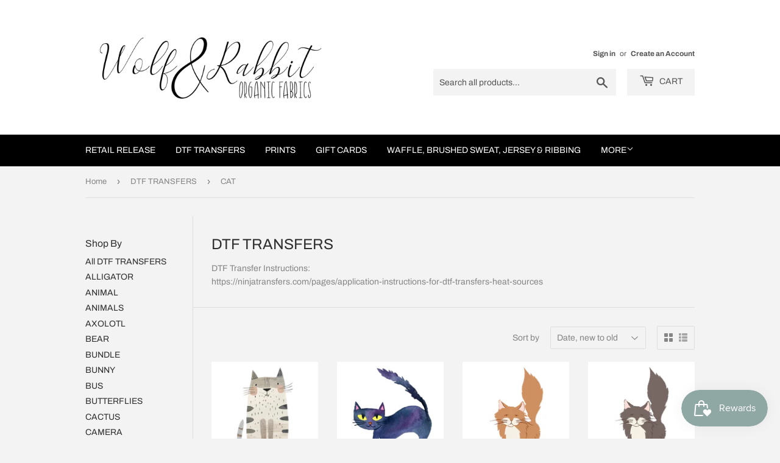

--- FILE ---
content_type: text/html; charset=utf-8
request_url: https://wolfandrabbitfabrics.com/collections/dtf-transfers/cat
body_size: 26446
content:
<!doctype html>
<html class="no-touch no-js">
<head>
  <link rel="stylesheet" href="https://obscure-escarpment-2240.herokuapp.com/stylesheets/bcpo-front.css">
  <script>var bcpo_product=null;  var inventory_quantity = [];if(bcpo_product) { for (var i = 0; i < bcpo_product.variants.length; i += 1) { bcpo_product.variants[i].inventory_quantity = inventory_quantity[i]; }}window.bcpo = window.bcpo || {}; bcpo.cart = {"note":null,"attributes":{},"original_total_price":0,"total_price":0,"total_discount":0,"total_weight":0.0,"item_count":0,"items":[],"requires_shipping":false,"currency":"USD","items_subtotal_price":0,"cart_level_discount_applications":[],"checkout_charge_amount":0}; bcpo.ogFormData = FormData;</script>
  <script>(function(H){H.className=H.className.replace(/\bno-js\b/,'js')})(document.documentElement)</script>
  <!-- Basic page needs ================================================== -->
  <meta charset="utf-8">
  <meta http-equiv="X-UA-Compatible" content="IE=edge,chrome=1">

  

  <!-- Title and description ================================================== -->
  <title>
  DTF TRANSFERS &ndash; Tagged &quot;CAT&quot; &ndash; Wolf &amp; Rabbit Fabrics
  </title>

  
    <meta name="description" content="DTF Transfer Instructions:https://ninjatransfers.com/pages/application-instructions-for-dtf-transfers-heat-sources">
  

  <!-- Product meta ================================================== -->
  <!-- /snippets/social-meta-tags.liquid -->




<meta property="og:site_name" content="Wolf &amp; Rabbit Fabrics">
<meta property="og:url" content="https://wolfandrabbitfabrics.com/collections/dtf-transfers/cat">
<meta property="og:title" content="DTF TRANSFERS">
<meta property="og:type" content="product.group">
<meta property="og:description" content="DTF Transfer Instructions:https://ninjatransfers.com/pages/application-instructions-for-dtf-transfers-heat-sources">





<meta name="twitter:card" content="summary_large_image">
<meta name="twitter:title" content="DTF TRANSFERS">
<meta name="twitter:description" content="DTF Transfer Instructions:https://ninjatransfers.com/pages/application-instructions-for-dtf-transfers-heat-sources">


  <!-- Helpers ================================================== -->
  <link rel="canonical" href="https://wolfandrabbitfabrics.com/collections/dtf-transfers/cat">
  <meta name="viewport" content="width=device-width,initial-scale=1">

  <!-- CSS ================================================== -->
  <link href="//wolfandrabbitfabrics.com/cdn/shop/t/6/assets/theme.scss.css?v=130552253289913029051767548971" rel="stylesheet" type="text/css" media="all" />

  <!-- Header hook for plugins ================================================== -->
  <script>window.performance && window.performance.mark && window.performance.mark('shopify.content_for_header.start');</script><meta id="shopify-digital-wallet" name="shopify-digital-wallet" content="/24274439/digital_wallets/dialog">
<meta name="shopify-checkout-api-token" content="b849551d58482fbaf405fc38368f0da9">
<meta id="in-context-paypal-metadata" data-shop-id="24274439" data-venmo-supported="true" data-environment="production" data-locale="en_US" data-paypal-v4="true" data-currency="USD">
<link rel="alternate" type="application/atom+xml" title="Feed" href="/collections/dtf-transfers/cat.atom" />
<link rel="alternate" type="application/json+oembed" href="https://wolfandrabbitfabrics.com/collections/dtf-transfers/cat.oembed">
<script async="async" src="/checkouts/internal/preloads.js?locale=en-US"></script>
<link rel="preconnect" href="https://shop.app" crossorigin="anonymous">
<script async="async" src="https://shop.app/checkouts/internal/preloads.js?locale=en-US&shop_id=24274439" crossorigin="anonymous"></script>
<script id="apple-pay-shop-capabilities" type="application/json">{"shopId":24274439,"countryCode":"US","currencyCode":"USD","merchantCapabilities":["supports3DS"],"merchantId":"gid:\/\/shopify\/Shop\/24274439","merchantName":"Wolf \u0026 Rabbit Fabrics","requiredBillingContactFields":["postalAddress","email","phone"],"requiredShippingContactFields":["postalAddress","email","phone"],"shippingType":"shipping","supportedNetworks":["visa","masterCard","amex","discover","elo","jcb"],"total":{"type":"pending","label":"Wolf \u0026 Rabbit Fabrics","amount":"1.00"},"shopifyPaymentsEnabled":true,"supportsSubscriptions":true}</script>
<script id="shopify-features" type="application/json">{"accessToken":"b849551d58482fbaf405fc38368f0da9","betas":["rich-media-storefront-analytics"],"domain":"wolfandrabbitfabrics.com","predictiveSearch":true,"shopId":24274439,"locale":"en"}</script>
<script>var Shopify = Shopify || {};
Shopify.shop = "wolf-rabbit-fabrics.myshopify.com";
Shopify.locale = "en";
Shopify.currency = {"active":"USD","rate":"1.0"};
Shopify.country = "US";
Shopify.theme = {"name":"Supply with Installments message","id":120514412629,"schema_name":"Supply","schema_version":"8.9.13","theme_store_id":679,"role":"main"};
Shopify.theme.handle = "null";
Shopify.theme.style = {"id":null,"handle":null};
Shopify.cdnHost = "wolfandrabbitfabrics.com/cdn";
Shopify.routes = Shopify.routes || {};
Shopify.routes.root = "/";</script>
<script type="module">!function(o){(o.Shopify=o.Shopify||{}).modules=!0}(window);</script>
<script>!function(o){function n(){var o=[];function n(){o.push(Array.prototype.slice.apply(arguments))}return n.q=o,n}var t=o.Shopify=o.Shopify||{};t.loadFeatures=n(),t.autoloadFeatures=n()}(window);</script>
<script>
  window.ShopifyPay = window.ShopifyPay || {};
  window.ShopifyPay.apiHost = "shop.app\/pay";
  window.ShopifyPay.redirectState = null;
</script>
<script id="shop-js-analytics" type="application/json">{"pageType":"collection"}</script>
<script defer="defer" async type="module" src="//wolfandrabbitfabrics.com/cdn/shopifycloud/shop-js/modules/v2/client.init-shop-cart-sync_BT-GjEfc.en.esm.js"></script>
<script defer="defer" async type="module" src="//wolfandrabbitfabrics.com/cdn/shopifycloud/shop-js/modules/v2/chunk.common_D58fp_Oc.esm.js"></script>
<script defer="defer" async type="module" src="//wolfandrabbitfabrics.com/cdn/shopifycloud/shop-js/modules/v2/chunk.modal_xMitdFEc.esm.js"></script>
<script type="module">
  await import("//wolfandrabbitfabrics.com/cdn/shopifycloud/shop-js/modules/v2/client.init-shop-cart-sync_BT-GjEfc.en.esm.js");
await import("//wolfandrabbitfabrics.com/cdn/shopifycloud/shop-js/modules/v2/chunk.common_D58fp_Oc.esm.js");
await import("//wolfandrabbitfabrics.com/cdn/shopifycloud/shop-js/modules/v2/chunk.modal_xMitdFEc.esm.js");

  window.Shopify.SignInWithShop?.initShopCartSync?.({"fedCMEnabled":true,"windoidEnabled":true});

</script>
<script>
  window.Shopify = window.Shopify || {};
  if (!window.Shopify.featureAssets) window.Shopify.featureAssets = {};
  window.Shopify.featureAssets['shop-js'] = {"shop-cart-sync":["modules/v2/client.shop-cart-sync_DZOKe7Ll.en.esm.js","modules/v2/chunk.common_D58fp_Oc.esm.js","modules/v2/chunk.modal_xMitdFEc.esm.js"],"init-fed-cm":["modules/v2/client.init-fed-cm_B6oLuCjv.en.esm.js","modules/v2/chunk.common_D58fp_Oc.esm.js","modules/v2/chunk.modal_xMitdFEc.esm.js"],"shop-cash-offers":["modules/v2/client.shop-cash-offers_D2sdYoxE.en.esm.js","modules/v2/chunk.common_D58fp_Oc.esm.js","modules/v2/chunk.modal_xMitdFEc.esm.js"],"shop-login-button":["modules/v2/client.shop-login-button_QeVjl5Y3.en.esm.js","modules/v2/chunk.common_D58fp_Oc.esm.js","modules/v2/chunk.modal_xMitdFEc.esm.js"],"pay-button":["modules/v2/client.pay-button_DXTOsIq6.en.esm.js","modules/v2/chunk.common_D58fp_Oc.esm.js","modules/v2/chunk.modal_xMitdFEc.esm.js"],"shop-button":["modules/v2/client.shop-button_DQZHx9pm.en.esm.js","modules/v2/chunk.common_D58fp_Oc.esm.js","modules/v2/chunk.modal_xMitdFEc.esm.js"],"avatar":["modules/v2/client.avatar_BTnouDA3.en.esm.js"],"init-windoid":["modules/v2/client.init-windoid_CR1B-cfM.en.esm.js","modules/v2/chunk.common_D58fp_Oc.esm.js","modules/v2/chunk.modal_xMitdFEc.esm.js"],"init-shop-for-new-customer-accounts":["modules/v2/client.init-shop-for-new-customer-accounts_C_vY_xzh.en.esm.js","modules/v2/client.shop-login-button_QeVjl5Y3.en.esm.js","modules/v2/chunk.common_D58fp_Oc.esm.js","modules/v2/chunk.modal_xMitdFEc.esm.js"],"init-shop-email-lookup-coordinator":["modules/v2/client.init-shop-email-lookup-coordinator_BI7n9ZSv.en.esm.js","modules/v2/chunk.common_D58fp_Oc.esm.js","modules/v2/chunk.modal_xMitdFEc.esm.js"],"init-shop-cart-sync":["modules/v2/client.init-shop-cart-sync_BT-GjEfc.en.esm.js","modules/v2/chunk.common_D58fp_Oc.esm.js","modules/v2/chunk.modal_xMitdFEc.esm.js"],"shop-toast-manager":["modules/v2/client.shop-toast-manager_DiYdP3xc.en.esm.js","modules/v2/chunk.common_D58fp_Oc.esm.js","modules/v2/chunk.modal_xMitdFEc.esm.js"],"init-customer-accounts":["modules/v2/client.init-customer-accounts_D9ZNqS-Q.en.esm.js","modules/v2/client.shop-login-button_QeVjl5Y3.en.esm.js","modules/v2/chunk.common_D58fp_Oc.esm.js","modules/v2/chunk.modal_xMitdFEc.esm.js"],"init-customer-accounts-sign-up":["modules/v2/client.init-customer-accounts-sign-up_iGw4briv.en.esm.js","modules/v2/client.shop-login-button_QeVjl5Y3.en.esm.js","modules/v2/chunk.common_D58fp_Oc.esm.js","modules/v2/chunk.modal_xMitdFEc.esm.js"],"shop-follow-button":["modules/v2/client.shop-follow-button_CqMgW2wH.en.esm.js","modules/v2/chunk.common_D58fp_Oc.esm.js","modules/v2/chunk.modal_xMitdFEc.esm.js"],"checkout-modal":["modules/v2/client.checkout-modal_xHeaAweL.en.esm.js","modules/v2/chunk.common_D58fp_Oc.esm.js","modules/v2/chunk.modal_xMitdFEc.esm.js"],"shop-login":["modules/v2/client.shop-login_D91U-Q7h.en.esm.js","modules/v2/chunk.common_D58fp_Oc.esm.js","modules/v2/chunk.modal_xMitdFEc.esm.js"],"lead-capture":["modules/v2/client.lead-capture_BJmE1dJe.en.esm.js","modules/v2/chunk.common_D58fp_Oc.esm.js","modules/v2/chunk.modal_xMitdFEc.esm.js"],"payment-terms":["modules/v2/client.payment-terms_Ci9AEqFq.en.esm.js","modules/v2/chunk.common_D58fp_Oc.esm.js","modules/v2/chunk.modal_xMitdFEc.esm.js"]};
</script>
<script>(function() {
  var isLoaded = false;
  function asyncLoad() {
    if (isLoaded) return;
    isLoaded = true;
    var urls = ["https:\/\/js.smile.io\/v1\/smile-shopify.js?shop=wolf-rabbit-fabrics.myshopify.com","https:\/\/cdn.hextom.com\/js\/quickannouncementbar.js?shop=wolf-rabbit-fabrics.myshopify.com"];
    for (var i = 0; i < urls.length; i++) {
      var s = document.createElement('script');
      s.type = 'text/javascript';
      s.async = true;
      s.src = urls[i];
      var x = document.getElementsByTagName('script')[0];
      x.parentNode.insertBefore(s, x);
    }
  };
  if(window.attachEvent) {
    window.attachEvent('onload', asyncLoad);
  } else {
    window.addEventListener('load', asyncLoad, false);
  }
})();</script>
<script id="__st">var __st={"a":24274439,"offset":-18000,"reqid":"538739bc-a354-40a7-a864-890b6ef2d0c0-1769037350","pageurl":"wolfandrabbitfabrics.com\/collections\/dtf-transfers\/cat","u":"fffd9dd52495","p":"collection","rtyp":"collection","rid":278864527445};</script>
<script>window.ShopifyPaypalV4VisibilityTracking = true;</script>
<script id="captcha-bootstrap">!function(){'use strict';const t='contact',e='account',n='new_comment',o=[[t,t],['blogs',n],['comments',n],[t,'customer']],c=[[e,'customer_login'],[e,'guest_login'],[e,'recover_customer_password'],[e,'create_customer']],r=t=>t.map((([t,e])=>`form[action*='/${t}']:not([data-nocaptcha='true']) input[name='form_type'][value='${e}']`)).join(','),a=t=>()=>t?[...document.querySelectorAll(t)].map((t=>t.form)):[];function s(){const t=[...o],e=r(t);return a(e)}const i='password',u='form_key',d=['recaptcha-v3-token','g-recaptcha-response','h-captcha-response',i],f=()=>{try{return window.sessionStorage}catch{return}},m='__shopify_v',_=t=>t.elements[u];function p(t,e,n=!1){try{const o=window.sessionStorage,c=JSON.parse(o.getItem(e)),{data:r}=function(t){const{data:e,action:n}=t;return t[m]||n?{data:e,action:n}:{data:t,action:n}}(c);for(const[e,n]of Object.entries(r))t.elements[e]&&(t.elements[e].value=n);n&&o.removeItem(e)}catch(o){console.error('form repopulation failed',{error:o})}}const l='form_type',E='cptcha';function T(t){t.dataset[E]=!0}const w=window,h=w.document,L='Shopify',v='ce_forms',y='captcha';let A=!1;((t,e)=>{const n=(g='f06e6c50-85a8-45c8-87d0-21a2b65856fe',I='https://cdn.shopify.com/shopifycloud/storefront-forms-hcaptcha/ce_storefront_forms_captcha_hcaptcha.v1.5.2.iife.js',D={infoText:'Protected by hCaptcha',privacyText:'Privacy',termsText:'Terms'},(t,e,n)=>{const o=w[L][v],c=o.bindForm;if(c)return c(t,g,e,D).then(n);var r;o.q.push([[t,g,e,D],n]),r=I,A||(h.body.append(Object.assign(h.createElement('script'),{id:'captcha-provider',async:!0,src:r})),A=!0)});var g,I,D;w[L]=w[L]||{},w[L][v]=w[L][v]||{},w[L][v].q=[],w[L][y]=w[L][y]||{},w[L][y].protect=function(t,e){n(t,void 0,e),T(t)},Object.freeze(w[L][y]),function(t,e,n,w,h,L){const[v,y,A,g]=function(t,e,n){const i=e?o:[],u=t?c:[],d=[...i,...u],f=r(d),m=r(i),_=r(d.filter((([t,e])=>n.includes(e))));return[a(f),a(m),a(_),s()]}(w,h,L),I=t=>{const e=t.target;return e instanceof HTMLFormElement?e:e&&e.form},D=t=>v().includes(t);t.addEventListener('submit',(t=>{const e=I(t);if(!e)return;const n=D(e)&&!e.dataset.hcaptchaBound&&!e.dataset.recaptchaBound,o=_(e),c=g().includes(e)&&(!o||!o.value);(n||c)&&t.preventDefault(),c&&!n&&(function(t){try{if(!f())return;!function(t){const e=f();if(!e)return;const n=_(t);if(!n)return;const o=n.value;o&&e.removeItem(o)}(t);const e=Array.from(Array(32),(()=>Math.random().toString(36)[2])).join('');!function(t,e){_(t)||t.append(Object.assign(document.createElement('input'),{type:'hidden',name:u})),t.elements[u].value=e}(t,e),function(t,e){const n=f();if(!n)return;const o=[...t.querySelectorAll(`input[type='${i}']`)].map((({name:t})=>t)),c=[...d,...o],r={};for(const[a,s]of new FormData(t).entries())c.includes(a)||(r[a]=s);n.setItem(e,JSON.stringify({[m]:1,action:t.action,data:r}))}(t,e)}catch(e){console.error('failed to persist form',e)}}(e),e.submit())}));const S=(t,e)=>{t&&!t.dataset[E]&&(n(t,e.some((e=>e===t))),T(t))};for(const o of['focusin','change'])t.addEventListener(o,(t=>{const e=I(t);D(e)&&S(e,y())}));const B=e.get('form_key'),M=e.get(l),P=B&&M;t.addEventListener('DOMContentLoaded',(()=>{const t=y();if(P)for(const e of t)e.elements[l].value===M&&p(e,B);[...new Set([...A(),...v().filter((t=>'true'===t.dataset.shopifyCaptcha))])].forEach((e=>S(e,t)))}))}(h,new URLSearchParams(w.location.search),n,t,e,['guest_login'])})(!0,!0)}();</script>
<script integrity="sha256-4kQ18oKyAcykRKYeNunJcIwy7WH5gtpwJnB7kiuLZ1E=" data-source-attribution="shopify.loadfeatures" defer="defer" src="//wolfandrabbitfabrics.com/cdn/shopifycloud/storefront/assets/storefront/load_feature-a0a9edcb.js" crossorigin="anonymous"></script>
<script crossorigin="anonymous" defer="defer" src="//wolfandrabbitfabrics.com/cdn/shopifycloud/storefront/assets/shopify_pay/storefront-65b4c6d7.js?v=20250812"></script>
<script data-source-attribution="shopify.dynamic_checkout.dynamic.init">var Shopify=Shopify||{};Shopify.PaymentButton=Shopify.PaymentButton||{isStorefrontPortableWallets:!0,init:function(){window.Shopify.PaymentButton.init=function(){};var t=document.createElement("script");t.src="https://wolfandrabbitfabrics.com/cdn/shopifycloud/portable-wallets/latest/portable-wallets.en.js",t.type="module",document.head.appendChild(t)}};
</script>
<script data-source-attribution="shopify.dynamic_checkout.buyer_consent">
  function portableWalletsHideBuyerConsent(e){var t=document.getElementById("shopify-buyer-consent"),n=document.getElementById("shopify-subscription-policy-button");t&&n&&(t.classList.add("hidden"),t.setAttribute("aria-hidden","true"),n.removeEventListener("click",e))}function portableWalletsShowBuyerConsent(e){var t=document.getElementById("shopify-buyer-consent"),n=document.getElementById("shopify-subscription-policy-button");t&&n&&(t.classList.remove("hidden"),t.removeAttribute("aria-hidden"),n.addEventListener("click",e))}window.Shopify?.PaymentButton&&(window.Shopify.PaymentButton.hideBuyerConsent=portableWalletsHideBuyerConsent,window.Shopify.PaymentButton.showBuyerConsent=portableWalletsShowBuyerConsent);
</script>
<script data-source-attribution="shopify.dynamic_checkout.cart.bootstrap">document.addEventListener("DOMContentLoaded",(function(){function t(){return document.querySelector("shopify-accelerated-checkout-cart, shopify-accelerated-checkout")}if(t())Shopify.PaymentButton.init();else{new MutationObserver((function(e,n){t()&&(Shopify.PaymentButton.init(),n.disconnect())})).observe(document.body,{childList:!0,subtree:!0})}}));
</script>
<script id='scb4127' type='text/javascript' async='' src='https://wolfandrabbitfabrics.com/cdn/shopifycloud/privacy-banner/storefront-banner.js'></script><link id="shopify-accelerated-checkout-styles" rel="stylesheet" media="screen" href="https://wolfandrabbitfabrics.com/cdn/shopifycloud/portable-wallets/latest/accelerated-checkout-backwards-compat.css" crossorigin="anonymous">
<style id="shopify-accelerated-checkout-cart">
        #shopify-buyer-consent {
  margin-top: 1em;
  display: inline-block;
  width: 100%;
}

#shopify-buyer-consent.hidden {
  display: none;
}

#shopify-subscription-policy-button {
  background: none;
  border: none;
  padding: 0;
  text-decoration: underline;
  font-size: inherit;
  cursor: pointer;
}

#shopify-subscription-policy-button::before {
  box-shadow: none;
}

      </style>

<script>window.performance && window.performance.mark && window.performance.mark('shopify.content_for_header.end');</script>
  <script id="vopo-head">(function () { if (((document.documentElement.innerHTML.includes('asyncLoad') && !document.documentElement.innerHTML.includes('\\/obscure' + '-escarpment-2240')) || (window.bcpo && bcpo.disabled)) && !window.location.href.match(/[&?]yesbcpo/)) return; var script = document.createElement('script'); script.src = "https://obscure-escarpment-2240.herokuapp.com/js/best_custom_product_options.js?shop=wolf-rabbit-fabrics.myshopify.com"; var vopoHead = document.getElementById('vopo-head'); vopoHead.parentNode.insertBefore(script, vopoHead); })();</script>

  
  

  <script src="//wolfandrabbitfabrics.com/cdn/shop/t/6/assets/jquery-2.2.3.min.js?v=58211863146907186831630107379" type="text/javascript"></script>

  <script src="//wolfandrabbitfabrics.com/cdn/shop/t/6/assets/lazysizes.min.js?v=8147953233334221341630107380" async="async"></script>
  <script src="//wolfandrabbitfabrics.com/cdn/shop/t/6/assets/vendor.js?v=106177282645720727331630107382" defer="defer"></script>
  <script src="//wolfandrabbitfabrics.com/cdn/shop/t/6/assets/theme.js?v=88090588602936917221630107392" defer="defer"></script>


<!-- GSSTART Coming Soon code start. Do not change -->
<script type="text/javascript"> gsProductByVariant = {};   gsProductCSID = ""; gsDefaultV = ""; </script><script  type="text/javascript" src="https://gravity-software.com/js/shopify/pac_shop38319.js?v=gs533e66ba0939027b485b79672238945axx"></script>
<!-- Coming Soon code end. Do not change GSEND --><link href="https://monorail-edge.shopifysvc.com" rel="dns-prefetch">
<script>(function(){if ("sendBeacon" in navigator && "performance" in window) {try {var session_token_from_headers = performance.getEntriesByType('navigation')[0].serverTiming.find(x => x.name == '_s').description;} catch {var session_token_from_headers = undefined;}var session_cookie_matches = document.cookie.match(/_shopify_s=([^;]*)/);var session_token_from_cookie = session_cookie_matches && session_cookie_matches.length === 2 ? session_cookie_matches[1] : "";var session_token = session_token_from_headers || session_token_from_cookie || "";function handle_abandonment_event(e) {var entries = performance.getEntries().filter(function(entry) {return /monorail-edge.shopifysvc.com/.test(entry.name);});if (!window.abandonment_tracked && entries.length === 0) {window.abandonment_tracked = true;var currentMs = Date.now();var navigation_start = performance.timing.navigationStart;var payload = {shop_id: 24274439,url: window.location.href,navigation_start,duration: currentMs - navigation_start,session_token,page_type: "collection"};window.navigator.sendBeacon("https://monorail-edge.shopifysvc.com/v1/produce", JSON.stringify({schema_id: "online_store_buyer_site_abandonment/1.1",payload: payload,metadata: {event_created_at_ms: currentMs,event_sent_at_ms: currentMs}}));}}window.addEventListener('pagehide', handle_abandonment_event);}}());</script>
<script id="web-pixels-manager-setup">(function e(e,d,r,n,o){if(void 0===o&&(o={}),!Boolean(null===(a=null===(i=window.Shopify)||void 0===i?void 0:i.analytics)||void 0===a?void 0:a.replayQueue)){var i,a;window.Shopify=window.Shopify||{};var t=window.Shopify;t.analytics=t.analytics||{};var s=t.analytics;s.replayQueue=[],s.publish=function(e,d,r){return s.replayQueue.push([e,d,r]),!0};try{self.performance.mark("wpm:start")}catch(e){}var l=function(){var e={modern:/Edge?\/(1{2}[4-9]|1[2-9]\d|[2-9]\d{2}|\d{4,})\.\d+(\.\d+|)|Firefox\/(1{2}[4-9]|1[2-9]\d|[2-9]\d{2}|\d{4,})\.\d+(\.\d+|)|Chrom(ium|e)\/(9{2}|\d{3,})\.\d+(\.\d+|)|(Maci|X1{2}).+ Version\/(15\.\d+|(1[6-9]|[2-9]\d|\d{3,})\.\d+)([,.]\d+|)( \(\w+\)|)( Mobile\/\w+|) Safari\/|Chrome.+OPR\/(9{2}|\d{3,})\.\d+\.\d+|(CPU[ +]OS|iPhone[ +]OS|CPU[ +]iPhone|CPU IPhone OS|CPU iPad OS)[ +]+(15[._]\d+|(1[6-9]|[2-9]\d|\d{3,})[._]\d+)([._]\d+|)|Android:?[ /-](13[3-9]|1[4-9]\d|[2-9]\d{2}|\d{4,})(\.\d+|)(\.\d+|)|Android.+Firefox\/(13[5-9]|1[4-9]\d|[2-9]\d{2}|\d{4,})\.\d+(\.\d+|)|Android.+Chrom(ium|e)\/(13[3-9]|1[4-9]\d|[2-9]\d{2}|\d{4,})\.\d+(\.\d+|)|SamsungBrowser\/([2-9]\d|\d{3,})\.\d+/,legacy:/Edge?\/(1[6-9]|[2-9]\d|\d{3,})\.\d+(\.\d+|)|Firefox\/(5[4-9]|[6-9]\d|\d{3,})\.\d+(\.\d+|)|Chrom(ium|e)\/(5[1-9]|[6-9]\d|\d{3,})\.\d+(\.\d+|)([\d.]+$|.*Safari\/(?![\d.]+ Edge\/[\d.]+$))|(Maci|X1{2}).+ Version\/(10\.\d+|(1[1-9]|[2-9]\d|\d{3,})\.\d+)([,.]\d+|)( \(\w+\)|)( Mobile\/\w+|) Safari\/|Chrome.+OPR\/(3[89]|[4-9]\d|\d{3,})\.\d+\.\d+|(CPU[ +]OS|iPhone[ +]OS|CPU[ +]iPhone|CPU IPhone OS|CPU iPad OS)[ +]+(10[._]\d+|(1[1-9]|[2-9]\d|\d{3,})[._]\d+)([._]\d+|)|Android:?[ /-](13[3-9]|1[4-9]\d|[2-9]\d{2}|\d{4,})(\.\d+|)(\.\d+|)|Mobile Safari.+OPR\/([89]\d|\d{3,})\.\d+\.\d+|Android.+Firefox\/(13[5-9]|1[4-9]\d|[2-9]\d{2}|\d{4,})\.\d+(\.\d+|)|Android.+Chrom(ium|e)\/(13[3-9]|1[4-9]\d|[2-9]\d{2}|\d{4,})\.\d+(\.\d+|)|Android.+(UC? ?Browser|UCWEB|U3)[ /]?(15\.([5-9]|\d{2,})|(1[6-9]|[2-9]\d|\d{3,})\.\d+)\.\d+|SamsungBrowser\/(5\.\d+|([6-9]|\d{2,})\.\d+)|Android.+MQ{2}Browser\/(14(\.(9|\d{2,})|)|(1[5-9]|[2-9]\d|\d{3,})(\.\d+|))(\.\d+|)|K[Aa][Ii]OS\/(3\.\d+|([4-9]|\d{2,})\.\d+)(\.\d+|)/},d=e.modern,r=e.legacy,n=navigator.userAgent;return n.match(d)?"modern":n.match(r)?"legacy":"unknown"}(),u="modern"===l?"modern":"legacy",c=(null!=n?n:{modern:"",legacy:""})[u],f=function(e){return[e.baseUrl,"/wpm","/b",e.hashVersion,"modern"===e.buildTarget?"m":"l",".js"].join("")}({baseUrl:d,hashVersion:r,buildTarget:u}),m=function(e){var d=e.version,r=e.bundleTarget,n=e.surface,o=e.pageUrl,i=e.monorailEndpoint;return{emit:function(e){var a=e.status,t=e.errorMsg,s=(new Date).getTime(),l=JSON.stringify({metadata:{event_sent_at_ms:s},events:[{schema_id:"web_pixels_manager_load/3.1",payload:{version:d,bundle_target:r,page_url:o,status:a,surface:n,error_msg:t},metadata:{event_created_at_ms:s}}]});if(!i)return console&&console.warn&&console.warn("[Web Pixels Manager] No Monorail endpoint provided, skipping logging."),!1;try{return self.navigator.sendBeacon.bind(self.navigator)(i,l)}catch(e){}var u=new XMLHttpRequest;try{return u.open("POST",i,!0),u.setRequestHeader("Content-Type","text/plain"),u.send(l),!0}catch(e){return console&&console.warn&&console.warn("[Web Pixels Manager] Got an unhandled error while logging to Monorail."),!1}}}}({version:r,bundleTarget:l,surface:e.surface,pageUrl:self.location.href,monorailEndpoint:e.monorailEndpoint});try{o.browserTarget=l,function(e){var d=e.src,r=e.async,n=void 0===r||r,o=e.onload,i=e.onerror,a=e.sri,t=e.scriptDataAttributes,s=void 0===t?{}:t,l=document.createElement("script"),u=document.querySelector("head"),c=document.querySelector("body");if(l.async=n,l.src=d,a&&(l.integrity=a,l.crossOrigin="anonymous"),s)for(var f in s)if(Object.prototype.hasOwnProperty.call(s,f))try{l.dataset[f]=s[f]}catch(e){}if(o&&l.addEventListener("load",o),i&&l.addEventListener("error",i),u)u.appendChild(l);else{if(!c)throw new Error("Did not find a head or body element to append the script");c.appendChild(l)}}({src:f,async:!0,onload:function(){if(!function(){var e,d;return Boolean(null===(d=null===(e=window.Shopify)||void 0===e?void 0:e.analytics)||void 0===d?void 0:d.initialized)}()){var d=window.webPixelsManager.init(e)||void 0;if(d){var r=window.Shopify.analytics;r.replayQueue.forEach((function(e){var r=e[0],n=e[1],o=e[2];d.publishCustomEvent(r,n,o)})),r.replayQueue=[],r.publish=d.publishCustomEvent,r.visitor=d.visitor,r.initialized=!0}}},onerror:function(){return m.emit({status:"failed",errorMsg:"".concat(f," has failed to load")})},sri:function(e){var d=/^sha384-[A-Za-z0-9+/=]+$/;return"string"==typeof e&&d.test(e)}(c)?c:"",scriptDataAttributes:o}),m.emit({status:"loading"})}catch(e){m.emit({status:"failed",errorMsg:(null==e?void 0:e.message)||"Unknown error"})}}})({shopId: 24274439,storefrontBaseUrl: "https://wolfandrabbitfabrics.com",extensionsBaseUrl: "https://extensions.shopifycdn.com/cdn/shopifycloud/web-pixels-manager",monorailEndpoint: "https://monorail-edge.shopifysvc.com/unstable/produce_batch",surface: "storefront-renderer",enabledBetaFlags: ["2dca8a86"],webPixelsConfigList: [{"id":"shopify-app-pixel","configuration":"{}","eventPayloadVersion":"v1","runtimeContext":"STRICT","scriptVersion":"0450","apiClientId":"shopify-pixel","type":"APP","privacyPurposes":["ANALYTICS","MARKETING"]},{"id":"shopify-custom-pixel","eventPayloadVersion":"v1","runtimeContext":"LAX","scriptVersion":"0450","apiClientId":"shopify-pixel","type":"CUSTOM","privacyPurposes":["ANALYTICS","MARKETING"]}],isMerchantRequest: false,initData: {"shop":{"name":"Wolf \u0026 Rabbit Fabrics","paymentSettings":{"currencyCode":"USD"},"myshopifyDomain":"wolf-rabbit-fabrics.myshopify.com","countryCode":"US","storefrontUrl":"https:\/\/wolfandrabbitfabrics.com"},"customer":null,"cart":null,"checkout":null,"productVariants":[],"purchasingCompany":null},},"https://wolfandrabbitfabrics.com/cdn","fcfee988w5aeb613cpc8e4bc33m6693e112",{"modern":"","legacy":""},{"shopId":"24274439","storefrontBaseUrl":"https:\/\/wolfandrabbitfabrics.com","extensionBaseUrl":"https:\/\/extensions.shopifycdn.com\/cdn\/shopifycloud\/web-pixels-manager","surface":"storefront-renderer","enabledBetaFlags":"[\"2dca8a86\"]","isMerchantRequest":"false","hashVersion":"fcfee988w5aeb613cpc8e4bc33m6693e112","publish":"custom","events":"[[\"page_viewed\",{}],[\"collection_viewed\",{\"collection\":{\"id\":\"278864527445\",\"title\":\"DTF TRANSFERS\",\"productVariants\":[{\"price\":{\"amount\":3.0,\"currencyCode\":\"USD\"},\"product\":{\"title\":\"Folk Cat - DTF Transfer\/Iron On or Heat Press\",\"vendor\":\"Wolf \u0026 Rabbit Fabrics\",\"id\":\"7091984728149\",\"untranslatedTitle\":\"Folk Cat - DTF Transfer\/Iron On or Heat Press\",\"url\":\"\/products\/folk-cat-dtf-transfer-iron-on-or-heat-press\",\"type\":\"\"},\"id\":\"41035033935957\",\"image\":{\"src\":\"\/\/wolfandrabbitfabrics.com\/cdn\/shop\/files\/FolkCatDTFSwatch.jpg?v=1740936859\"},\"sku\":null,\"title\":\"4 INCH - POCKET\/UNDERWEAR\",\"untranslatedTitle\":\"4 INCH - POCKET\/UNDERWEAR\"},{\"price\":{\"amount\":3.0,\"currencyCode\":\"USD\"},\"product\":{\"title\":\"Halloween Cat - DTF Transfer\/Iron On or Heat Press\",\"vendor\":\"Wolf \u0026 Rabbit Fabrics\",\"id\":\"7039313936469\",\"untranslatedTitle\":\"Halloween Cat - DTF Transfer\/Iron On or Heat Press\",\"url\":\"\/products\/halloween-cat-dtf-transfer-iron-on-or-heat-press-copy\",\"type\":\"\"},\"id\":\"40901487034453\",\"image\":{\"src\":\"\/\/wolfandrabbitfabrics.com\/cdn\/shop\/files\/HalloweenCatDTFSwatch.png?v=1726870933\"},\"sku\":null,\"title\":\"4 INCH - POCKET\/UNDERWEAR\",\"untranslatedTitle\":\"4 INCH - POCKET\/UNDERWEAR\"},{\"price\":{\"amount\":3.0,\"currencyCode\":\"USD\"},\"product\":{\"title\":\"Fluffy Cat - GInger - DTF Transfer\/Iron On or Heat Press\",\"vendor\":\"Wolf \u0026 Rabbit Fabrics\",\"id\":\"7018716037205\",\"untranslatedTitle\":\"Fluffy Cat - GInger - DTF Transfer\/Iron On or Heat Press\",\"url\":\"\/products\/fluffy-cat-ginger-dtf-transfer-iron-on-or-heat-press\",\"type\":\"\"},\"id\":\"40846788853845\",\"image\":{\"src\":\"\/\/wolfandrabbitfabrics.com\/cdn\/shop\/files\/DTFSwatchFluffyGingerCat.jpg?v=1717444715\"},\"sku\":null,\"title\":\"4 INCH - POCKET\/UNDERWEAR\",\"untranslatedTitle\":\"4 INCH - POCKET\/UNDERWEAR\"},{\"price\":{\"amount\":3.0,\"currencyCode\":\"USD\"},\"product\":{\"title\":\"Fluffy Cat - Dark Brown - DTF Transfer\/Iron On or Heat Press\",\"vendor\":\"Wolf \u0026 Rabbit Fabrics\",\"id\":\"7018715938901\",\"untranslatedTitle\":\"Fluffy Cat - Dark Brown - DTF Transfer\/Iron On or Heat Press\",\"url\":\"\/products\/fluffy-cat-dark-brown-dtf-transfer-iron-on-or-heat-press-copy-copy-copy-copy\",\"type\":\"\"},\"id\":\"40846788591701\",\"image\":{\"src\":\"\/\/wolfandrabbitfabrics.com\/cdn\/shop\/files\/DTFSwatchFluffyBrownCat.jpg?v=1717444715\"},\"sku\":null,\"title\":\"4 INCH - POCKET\/UNDERWEAR\",\"untranslatedTitle\":\"4 INCH - POCKET\/UNDERWEAR\"},{\"price\":{\"amount\":3.0,\"currencyCode\":\"USD\"},\"product\":{\"title\":\"Fluffy Cat - Black - DTF Transfer\/Iron On or Heat Press\",\"vendor\":\"Wolf \u0026 Rabbit Fabrics\",\"id\":\"7018715906133\",\"untranslatedTitle\":\"Fluffy Cat - Black - DTF Transfer\/Iron On or Heat Press\",\"url\":\"\/products\/fluffy-cat-black-dtf-transfer-iron-on-or-heat-press-copy-copy-copy\",\"type\":\"\"},\"id\":\"40846788493397\",\"image\":{\"src\":\"\/\/wolfandrabbitfabrics.com\/cdn\/shop\/files\/DTFSwatchFluffyBlackCat.jpg?v=1717444715\"},\"sku\":null,\"title\":\"4 INCH - POCKET\/UNDERWEAR\",\"untranslatedTitle\":\"4 INCH - POCKET\/UNDERWEAR\"},{\"price\":{\"amount\":3.0,\"currencyCode\":\"USD\"},\"product\":{\"title\":\"Fluffy Cat - Medium Grey - DTF Transfer\/Iron On or Heat Press\",\"vendor\":\"Wolf \u0026 Rabbit Fabrics\",\"id\":\"7018715873365\",\"untranslatedTitle\":\"Fluffy Cat - Medium Grey - DTF Transfer\/Iron On or Heat Press\",\"url\":\"\/products\/fluffy-cat-medium-grey-dtf-transfer-iron-on-or-heat-press-copy-copy\",\"type\":\"\"},\"id\":\"40846788395093\",\"image\":{\"src\":\"\/\/wolfandrabbitfabrics.com\/cdn\/shop\/files\/DTFSwatchFluffyGreyCat.jpg?v=1717444715\"},\"sku\":null,\"title\":\"4 INCH - POCKET\/UNDERWEAR\",\"untranslatedTitle\":\"4 INCH - POCKET\/UNDERWEAR\"},{\"price\":{\"amount\":3.0,\"currencyCode\":\"USD\"},\"product\":{\"title\":\"Fluffy Cat - Light Grey - DTF Transfer\/Iron On or Heat Press\",\"vendor\":\"Wolf \u0026 Rabbit Fabrics\",\"id\":\"7018715840597\",\"untranslatedTitle\":\"Fluffy Cat - Light Grey - DTF Transfer\/Iron On or Heat Press\",\"url\":\"\/products\/fluffy-cat-light-grey-dtf-transfer-iron-on-or-heat-press-copy\",\"type\":\"\"},\"id\":\"40846788296789\",\"image\":{\"src\":\"\/\/wolfandrabbitfabrics.com\/cdn\/shop\/files\/DTFSwatchFluffyLightGreyCat.jpg?v=1717444715\"},\"sku\":null,\"title\":\"4 INCH - POCKET\/UNDERWEAR\",\"untranslatedTitle\":\"4 INCH - POCKET\/UNDERWEAR\"},{\"price\":{\"amount\":3.0,\"currencyCode\":\"USD\"},\"product\":{\"title\":\"Fluffy Cat - Calico - DTF Transfer\/Iron On or Heat Press\",\"vendor\":\"Wolf \u0026 Rabbit Fabrics\",\"id\":\"7018715807829\",\"untranslatedTitle\":\"Fluffy Cat - Calico - DTF Transfer\/Iron On or Heat Press\",\"url\":\"\/products\/fluffy-cat-calico-dtf-transfer-iron-on-or-heat-press-copy\",\"type\":\"\"},\"id\":\"40846788198485\",\"image\":{\"src\":\"\/\/wolfandrabbitfabrics.com\/cdn\/shop\/files\/DTFSwatchFluffyCalico.jpg?v=1717444715\"},\"sku\":null,\"title\":\"4 INCH - POCKET\/UNDERWEAR\",\"untranslatedTitle\":\"4 INCH - POCKET\/UNDERWEAR\"},{\"price\":{\"amount\":3.0,\"currencyCode\":\"USD\"},\"product\":{\"title\":\"Kitten - Ginger - DTF Transfer\/Iron On or Heat Press\",\"vendor\":\"Wolf \u0026 Rabbit Fabrics\",\"id\":\"7018715381845\",\"untranslatedTitle\":\"Kitten - Ginger - DTF Transfer\/Iron On or Heat Press\",\"url\":\"\/products\/kitten-ginger-dtf-transfer-iron-on-or-heat-press-copy-copy-copy-copy\",\"type\":\"\"},\"id\":\"40846787477589\",\"image\":{\"src\":\"\/\/wolfandrabbitfabrics.com\/cdn\/shop\/files\/DTFSwatchGingerKitten.jpg?v=1717443730\"},\"sku\":null,\"title\":\"4 INCH - POCKET\/UNDERWEAR\",\"untranslatedTitle\":\"4 INCH - POCKET\/UNDERWEAR\"},{\"price\":{\"amount\":3.0,\"currencyCode\":\"USD\"},\"product\":{\"title\":\"Kitten - Black - DTF Transfer\/Iron On or Heat Press\",\"vendor\":\"Wolf \u0026 Rabbit Fabrics\",\"id\":\"7018715349077\",\"untranslatedTitle\":\"Kitten - Black - DTF Transfer\/Iron On or Heat Press\",\"url\":\"\/products\/kitten-black-dtf-transfer-iron-on-or-heat-press-copy-copy-copy\",\"type\":\"\"},\"id\":\"40846787379285\",\"image\":{\"src\":\"\/\/wolfandrabbitfabrics.com\/cdn\/shop\/files\/DTFSwatchBlackKitten.jpg?v=1717443730\"},\"sku\":null,\"title\":\"4 INCH - POCKET\/UNDERWEAR\",\"untranslatedTitle\":\"4 INCH - POCKET\/UNDERWEAR\"},{\"price\":{\"amount\":3.0,\"currencyCode\":\"USD\"},\"product\":{\"title\":\"Kitten - Dark Grey - DTF Transfer\/Iron On or Heat Press\",\"vendor\":\"Wolf \u0026 Rabbit Fabrics\",\"id\":\"7018715316309\",\"untranslatedTitle\":\"Kitten - Dark Grey - DTF Transfer\/Iron On or Heat Press\",\"url\":\"\/products\/kitten-dark-grey-dtf-transfer-iron-on-or-heat-press-copy-copy\",\"type\":\"\"},\"id\":\"40846787280981\",\"image\":{\"src\":\"\/\/wolfandrabbitfabrics.com\/cdn\/shop\/files\/DTFSwatchDarkGreyKitten.jpg?v=1717443730\"},\"sku\":null,\"title\":\"4 INCH - POCKET\/UNDERWEAR\",\"untranslatedTitle\":\"4 INCH - POCKET\/UNDERWEAR\"},{\"price\":{\"amount\":3.0,\"currencyCode\":\"USD\"},\"product\":{\"title\":\"Kitten - Medium Grey Tiger - DTF Transfer\/Iron On or Heat Press\",\"vendor\":\"Wolf \u0026 Rabbit Fabrics\",\"id\":\"7018715218005\",\"untranslatedTitle\":\"Kitten - Medium Grey Tiger - DTF Transfer\/Iron On or Heat Press\",\"url\":\"\/products\/kitten-medium-grey-tiger-dtf-transfer-iron-on-or-heat-press-copy\",\"type\":\"\"},\"id\":\"40846787018837\",\"image\":{\"src\":\"\/\/wolfandrabbitfabrics.com\/cdn\/shop\/files\/DTFSwatchGreyTigerKitten.jpg?v=1717443730\"},\"sku\":null,\"title\":\"4 INCH - POCKET\/UNDERWEAR\",\"untranslatedTitle\":\"4 INCH - POCKET\/UNDERWEAR\"},{\"price\":{\"amount\":3.0,\"currencyCode\":\"USD\"},\"product\":{\"title\":\"Kitten - Light Grey Tiger - DTF Transfer\/Iron On or Heat Press\",\"vendor\":\"Wolf \u0026 Rabbit Fabrics\",\"id\":\"7018715185237\",\"untranslatedTitle\":\"Kitten - Light Grey Tiger - DTF Transfer\/Iron On or Heat Press\",\"url\":\"\/products\/kitten-grey-tiger-dtf-transfer-iron-on-or-heat-press-copy\",\"type\":\"\"},\"id\":\"40846786920533\",\"image\":{\"src\":\"\/\/wolfandrabbitfabrics.com\/cdn\/shop\/files\/DTFSwatchLightGreyTabbyKitten.jpg?v=1717443730\"},\"sku\":null,\"title\":\"4 INCH - POCKET\/UNDERWEAR\",\"untranslatedTitle\":\"4 INCH - POCKET\/UNDERWEAR\"},{\"price\":{\"amount\":3.0,\"currencyCode\":\"USD\"},\"product\":{\"title\":\"Kitten - Calico - DTF Transfer\/Iron On or Heat Press\",\"vendor\":\"Wolf \u0026 Rabbit Fabrics\",\"id\":\"7018714595413\",\"untranslatedTitle\":\"Kitten - Calico - DTF Transfer\/Iron On or Heat Press\",\"url\":\"\/products\/kitten-calico-dtf-transfer-iron-on-or-heat-press\",\"type\":\"\"},\"id\":\"40846785314901\",\"image\":{\"src\":\"\/\/wolfandrabbitfabrics.com\/cdn\/shop\/files\/DTFSwatchCalicoKitten.jpg?v=1717443730\"},\"sku\":null,\"title\":\"4 INCH - POCKET\/UNDERWEAR\",\"untranslatedTitle\":\"4 INCH - POCKET\/UNDERWEAR\"},{\"price\":{\"amount\":3.0,\"currencyCode\":\"USD\"},\"product\":{\"title\":\"Kitten - White - DTF Transfer\/Iron On or Heat Press\",\"vendor\":\"Wolf \u0026 Rabbit Fabrics\",\"id\":\"7018714431573\",\"untranslatedTitle\":\"Kitten - White - DTF Transfer\/Iron On or Heat Press\",\"url\":\"\/products\/kitten-white-dtf-transfer-iron-on-or-heat-press-copy\",\"type\":\"\"},\"id\":\"40846784954453\",\"image\":{\"src\":\"\/\/wolfandrabbitfabrics.com\/cdn\/shop\/files\/DTFSwatchWhiteKitten.jpg?v=1717443461\"},\"sku\":null,\"title\":\"4 INCH - POCKET\/UNDERWEAR\",\"untranslatedTitle\":\"4 INCH - POCKET\/UNDERWEAR\"},{\"price\":{\"amount\":3.0,\"currencyCode\":\"USD\"},\"product\":{\"title\":\"Purrmaid - Pink - DTF Transfer\/Iron On or Heat Press\",\"vendor\":\"Wolf \u0026 Rabbit Fabrics\",\"id\":\"6996564770901\",\"untranslatedTitle\":\"Purrmaid - Pink - DTF Transfer\/Iron On or Heat Press\",\"url\":\"\/products\/purrmaid-pink-dtf-transfer-iron-on-or-heat-press\",\"type\":\"\"},\"id\":\"40776727265365\",\"image\":{\"src\":\"\/\/wolfandrabbitfabrics.com\/cdn\/shop\/files\/IMG-1157.jpg?v=1707698013\"},\"sku\":null,\"title\":\"4 INCH - POCKET\/UNDERWEAR\",\"untranslatedTitle\":\"4 INCH - POCKET\/UNDERWEAR\"},{\"price\":{\"amount\":3.0,\"currencyCode\":\"USD\"},\"product\":{\"title\":\"Purrmaid - Yellow - DTF Transfer\/Iron On or Heat Press\",\"vendor\":\"Wolf \u0026 Rabbit Fabrics\",\"id\":\"6996564738133\",\"untranslatedTitle\":\"Purrmaid - Yellow - DTF Transfer\/Iron On or Heat Press\",\"url\":\"\/products\/purrmaid-yellow-dtf-transfer-iron-on-or-heat-press\",\"type\":\"\"},\"id\":\"40776727101525\",\"image\":{\"src\":\"\/\/wolfandrabbitfabrics.com\/cdn\/shop\/files\/IMG-1158_f09fe18d-2fbf-4ab8-92c8-b8cc0c270f87.jpg?v=1707697960\"},\"sku\":null,\"title\":\"4 INCH - POCKET\/UNDERWEAR\",\"untranslatedTitle\":\"4 INCH - POCKET\/UNDERWEAR\"},{\"price\":{\"amount\":3.0,\"currencyCode\":\"USD\"},\"product\":{\"title\":\"Purrmaid - Orange Tabby - DTF Transfer\/Iron On or Heat Press\",\"vendor\":\"Wolf \u0026 Rabbit Fabrics\",\"id\":\"6996564705365\",\"untranslatedTitle\":\"Purrmaid - Orange Tabby - DTF Transfer\/Iron On or Heat Press\",\"url\":\"\/products\/purrmaid-orange-tabby-dtf-transfer-iron-on-or-heat-press\",\"type\":\"\"},\"id\":\"40776726806613\",\"image\":{\"src\":\"\/\/wolfandrabbitfabrics.com\/cdn\/shop\/files\/IMG-1161.jpg?v=1707697902\"},\"sku\":null,\"title\":\"4 INCH - POCKET\/UNDERWEAR\",\"untranslatedTitle\":\"4 INCH - POCKET\/UNDERWEAR\"},{\"price\":{\"amount\":3.0,\"currencyCode\":\"USD\"},\"product\":{\"title\":\"Purrmaid - Grey - DTF Transfer\/Iron On or Heat Press\",\"vendor\":\"Wolf \u0026 Rabbit Fabrics\",\"id\":\"6996564639829\",\"untranslatedTitle\":\"Purrmaid - Grey - DTF Transfer\/Iron On or Heat Press\",\"url\":\"\/products\/purrmaid-grey-dtf-transfer-iron-on-or-heat-press\",\"type\":\"\"},\"id\":\"40776726577237\",\"image\":{\"src\":\"\/\/wolfandrabbitfabrics.com\/cdn\/shop\/files\/IMG-1159.jpg?v=1707697831\"},\"sku\":null,\"title\":\"4 INCH - POCKET\/UNDERWEAR\",\"untranslatedTitle\":\"4 INCH - POCKET\/UNDERWEAR\"},{\"price\":{\"amount\":3.0,\"currencyCode\":\"USD\"},\"product\":{\"title\":\"Purrmaid - Calico - DTF Transfer\/Iron On or Heat Press\",\"vendor\":\"Wolf \u0026 Rabbit Fabrics\",\"id\":\"6996564574293\",\"untranslatedTitle\":\"Purrmaid - Calico - DTF Transfer\/Iron On or Heat Press\",\"url\":\"\/products\/purrmaid-calico-dtf-transfer-iron-on-or-heat-press\",\"type\":\"\"},\"id\":\"40776726249557\",\"image\":{\"src\":\"\/\/wolfandrabbitfabrics.com\/cdn\/shop\/files\/IMG-1160.jpg?v=1707697608\"},\"sku\":null,\"title\":\"4 INCH - POCKET\/UNDERWEAR\",\"untranslatedTitle\":\"4 INCH - POCKET\/UNDERWEAR\"},{\"price\":{\"amount\":3.0,\"currencyCode\":\"USD\"},\"product\":{\"title\":\"Kitten - DTF Transfer\/Iron On or Heat Press\",\"vendor\":\"Wolf \u0026 Rabbit Fabrics\",\"id\":\"6982902513749\",\"untranslatedTitle\":\"Kitten - DTF Transfer\/Iron On or Heat Press\",\"url\":\"\/products\/kitten-dtf-transfer-iron-on-or-heat-press\",\"type\":\"\"},\"id\":\"40736819150933\",\"image\":{\"src\":\"\/\/wolfandrabbitfabrics.com\/cdn\/shop\/files\/KittenDTFSwatch.jpg?v=1701726780\"},\"sku\":null,\"title\":\"4 INCH - POCKET\/UNDERWEAR\",\"untranslatedTitle\":\"4 INCH - POCKET\/UNDERWEAR\"},{\"price\":{\"amount\":3.0,\"currencyCode\":\"USD\"},\"product\":{\"title\":\"Siamese Cat - DTF Transfer\/Iron On or Heat Press\",\"vendor\":\"Wolf \u0026 Rabbit Fabrics\",\"id\":\"6982901170261\",\"untranslatedTitle\":\"Siamese Cat - DTF Transfer\/Iron On or Heat Press\",\"url\":\"\/products\/siamese-cat-dtf-transfer-iron-on-or-heat-press\",\"type\":\"\"},\"id\":\"40736816988245\",\"image\":{\"src\":\"\/\/wolfandrabbitfabrics.com\/cdn\/shop\/files\/SiameseCatDTFSwatch.jpg?v=1701726679\"},\"sku\":null,\"title\":\"4 INCH - POCKET\/UNDERWEAR\",\"untranslatedTitle\":\"4 INCH - POCKET\/UNDERWEAR\"},{\"price\":{\"amount\":3.0,\"currencyCode\":\"USD\"},\"product\":{\"title\":\"Calico Cat - DTF Transfer\/Iron On or Heat Press\",\"vendor\":\"Wolf \u0026 Rabbit Fabrics\",\"id\":\"6982900711509\",\"untranslatedTitle\":\"Calico Cat - DTF Transfer\/Iron On or Heat Press\",\"url\":\"\/products\/calico-cat-dtf-transfer-iron-on-or-heat-press\",\"type\":\"\"},\"id\":\"40736816300117\",\"image\":{\"src\":\"\/\/wolfandrabbitfabrics.com\/cdn\/shop\/files\/CalicoCatDTFSwatch.jpg?v=1701726650\"},\"sku\":null,\"title\":\"4 INCH - POCKET\/UNDERWEAR\",\"untranslatedTitle\":\"4 INCH - POCKET\/UNDERWEAR\"},{\"price\":{\"amount\":3.0,\"currencyCode\":\"USD\"},\"product\":{\"title\":\"Grey Cat - DTF Transfer\/Iron On or Heat Press\",\"vendor\":\"Wolf \u0026 Rabbit Fabrics\",\"id\":\"6982899204181\",\"untranslatedTitle\":\"Grey Cat - DTF Transfer\/Iron On or Heat Press\",\"url\":\"\/products\/grey-cat-dtf-transfer-iron-on-or-heat-press\",\"type\":\"\"},\"id\":\"40736814432341\",\"image\":{\"src\":\"\/\/wolfandrabbitfabrics.com\/cdn\/shop\/files\/GreyCatDTFSwatch.jpg?v=1701726517\"},\"sku\":null,\"title\":\"4 INCH - POCKET\/UNDERWEAR\",\"untranslatedTitle\":\"4 INCH - POCKET\/UNDERWEAR\"}]}}]]"});</script><script>
  window.ShopifyAnalytics = window.ShopifyAnalytics || {};
  window.ShopifyAnalytics.meta = window.ShopifyAnalytics.meta || {};
  window.ShopifyAnalytics.meta.currency = 'USD';
  var meta = {"products":[{"id":7091984728149,"gid":"gid:\/\/shopify\/Product\/7091984728149","vendor":"Wolf \u0026 Rabbit Fabrics","type":"","handle":"folk-cat-dtf-transfer-iron-on-or-heat-press","variants":[{"id":41035033935957,"price":300,"name":"Folk Cat - DTF Transfer\/Iron On or Heat Press - 4 INCH - POCKET\/UNDERWEAR","public_title":"4 INCH - POCKET\/UNDERWEAR","sku":null},{"id":41035033968725,"price":400,"name":"Folk Cat - DTF Transfer\/Iron On or Heat Press - 6 INCH - TODDLER\/CHILD","public_title":"6 INCH - TODDLER\/CHILD","sku":null},{"id":41035034001493,"price":600,"name":"Folk Cat - DTF Transfer\/Iron On or Heat Press - 8 INCH - BIG KID\/TEEN","public_title":"8 INCH - BIG KID\/TEEN","sku":null},{"id":41035034034261,"price":200,"name":"Folk Cat - DTF Transfer\/Iron On or Heat Press - MINI TRANSFER 2-2.5 INCH","public_title":"MINI TRANSFER 2-2.5 INCH","sku":null}],"remote":false},{"id":7039313936469,"gid":"gid:\/\/shopify\/Product\/7039313936469","vendor":"Wolf \u0026 Rabbit Fabrics","type":"","handle":"halloween-cat-dtf-transfer-iron-on-or-heat-press-copy","variants":[{"id":40901487034453,"price":300,"name":"Halloween Cat - DTF Transfer\/Iron On or Heat Press - 4 INCH - POCKET\/UNDERWEAR","public_title":"4 INCH - POCKET\/UNDERWEAR","sku":null},{"id":40901487067221,"price":400,"name":"Halloween Cat - DTF Transfer\/Iron On or Heat Press - 6 INCH - TODDLER\/CHILD","public_title":"6 INCH - TODDLER\/CHILD","sku":null}],"remote":false},{"id":7018716037205,"gid":"gid:\/\/shopify\/Product\/7018716037205","vendor":"Wolf \u0026 Rabbit Fabrics","type":"","handle":"fluffy-cat-ginger-dtf-transfer-iron-on-or-heat-press","variants":[{"id":40846788853845,"price":300,"name":"Fluffy Cat - GInger - DTF Transfer\/Iron On or Heat Press - 4 INCH - POCKET\/UNDERWEAR","public_title":"4 INCH - POCKET\/UNDERWEAR","sku":null},{"id":40846788886613,"price":400,"name":"Fluffy Cat - GInger - DTF Transfer\/Iron On or Heat Press - 6 INCH - TODDLER\/CHILD","public_title":"6 INCH - TODDLER\/CHILD","sku":null},{"id":40846788919381,"price":200,"name":"Fluffy Cat - GInger - DTF Transfer\/Iron On or Heat Press - MINI TRANSFER 2-2.5 INCH","public_title":"MINI TRANSFER 2-2.5 INCH","sku":null}],"remote":false},{"id":7018715938901,"gid":"gid:\/\/shopify\/Product\/7018715938901","vendor":"Wolf \u0026 Rabbit Fabrics","type":"","handle":"fluffy-cat-dark-brown-dtf-transfer-iron-on-or-heat-press-copy-copy-copy-copy","variants":[{"id":40846788591701,"price":300,"name":"Fluffy Cat - Dark Brown - DTF Transfer\/Iron On or Heat Press - 4 INCH - POCKET\/UNDERWEAR","public_title":"4 INCH - POCKET\/UNDERWEAR","sku":null},{"id":40846788624469,"price":400,"name":"Fluffy Cat - Dark Brown - DTF Transfer\/Iron On or Heat Press - 6 INCH - TODDLER\/CHILD","public_title":"6 INCH - TODDLER\/CHILD","sku":null},{"id":40846788657237,"price":200,"name":"Fluffy Cat - Dark Brown - DTF Transfer\/Iron On or Heat Press - MINI TRANSFER 2-2.5 INCH","public_title":"MINI TRANSFER 2-2.5 INCH","sku":null}],"remote":false},{"id":7018715906133,"gid":"gid:\/\/shopify\/Product\/7018715906133","vendor":"Wolf \u0026 Rabbit Fabrics","type":"","handle":"fluffy-cat-black-dtf-transfer-iron-on-or-heat-press-copy-copy-copy","variants":[{"id":40846788493397,"price":300,"name":"Fluffy Cat - Black - DTF Transfer\/Iron On or Heat Press - 4 INCH - POCKET\/UNDERWEAR","public_title":"4 INCH - POCKET\/UNDERWEAR","sku":null},{"id":40846788526165,"price":400,"name":"Fluffy Cat - Black - DTF Transfer\/Iron On or Heat Press - 6 INCH - TODDLER\/CHILD","public_title":"6 INCH - TODDLER\/CHILD","sku":null},{"id":40846788558933,"price":200,"name":"Fluffy Cat - Black - DTF Transfer\/Iron On or Heat Press - MINI TRANSFER 2-2.5 INCH","public_title":"MINI TRANSFER 2-2.5 INCH","sku":null}],"remote":false},{"id":7018715873365,"gid":"gid:\/\/shopify\/Product\/7018715873365","vendor":"Wolf \u0026 Rabbit Fabrics","type":"","handle":"fluffy-cat-medium-grey-dtf-transfer-iron-on-or-heat-press-copy-copy","variants":[{"id":40846788395093,"price":300,"name":"Fluffy Cat - Medium Grey - DTF Transfer\/Iron On or Heat Press - 4 INCH - POCKET\/UNDERWEAR","public_title":"4 INCH - POCKET\/UNDERWEAR","sku":null},{"id":40846788427861,"price":400,"name":"Fluffy Cat - Medium Grey - DTF Transfer\/Iron On or Heat Press - 6 INCH - TODDLER\/CHILD","public_title":"6 INCH - TODDLER\/CHILD","sku":null},{"id":40846788460629,"price":200,"name":"Fluffy Cat - Medium Grey - DTF Transfer\/Iron On or Heat Press - MINI TRANSFER 2-2.5 INCH","public_title":"MINI TRANSFER 2-2.5 INCH","sku":null}],"remote":false},{"id":7018715840597,"gid":"gid:\/\/shopify\/Product\/7018715840597","vendor":"Wolf \u0026 Rabbit Fabrics","type":"","handle":"fluffy-cat-light-grey-dtf-transfer-iron-on-or-heat-press-copy","variants":[{"id":40846788296789,"price":300,"name":"Fluffy Cat - Light Grey - DTF Transfer\/Iron On or Heat Press - 4 INCH - POCKET\/UNDERWEAR","public_title":"4 INCH - POCKET\/UNDERWEAR","sku":null},{"id":40846788329557,"price":400,"name":"Fluffy Cat - Light Grey - DTF Transfer\/Iron On or Heat Press - 6 INCH - TODDLER\/CHILD","public_title":"6 INCH - TODDLER\/CHILD","sku":null},{"id":40846788362325,"price":200,"name":"Fluffy Cat - Light Grey - DTF Transfer\/Iron On or Heat Press - MINI TRANSFER 2-2.5 INCH","public_title":"MINI TRANSFER 2-2.5 INCH","sku":null}],"remote":false},{"id":7018715807829,"gid":"gid:\/\/shopify\/Product\/7018715807829","vendor":"Wolf \u0026 Rabbit Fabrics","type":"","handle":"fluffy-cat-calico-dtf-transfer-iron-on-or-heat-press-copy","variants":[{"id":40846788198485,"price":300,"name":"Fluffy Cat - Calico - DTF Transfer\/Iron On or Heat Press - 4 INCH - POCKET\/UNDERWEAR","public_title":"4 INCH - POCKET\/UNDERWEAR","sku":null},{"id":40846788231253,"price":400,"name":"Fluffy Cat - Calico - DTF Transfer\/Iron On or Heat Press - 6 INCH - TODDLER\/CHILD","public_title":"6 INCH - TODDLER\/CHILD","sku":null},{"id":40846788264021,"price":200,"name":"Fluffy Cat - Calico - DTF Transfer\/Iron On or Heat Press - MINI TRANSFER 2-2.5 INCH","public_title":"MINI TRANSFER 2-2.5 INCH","sku":null}],"remote":false},{"id":7018715381845,"gid":"gid:\/\/shopify\/Product\/7018715381845","vendor":"Wolf \u0026 Rabbit Fabrics","type":"","handle":"kitten-ginger-dtf-transfer-iron-on-or-heat-press-copy-copy-copy-copy","variants":[{"id":40846787477589,"price":300,"name":"Kitten - Ginger - DTF Transfer\/Iron On or Heat Press - 4 INCH - POCKET\/UNDERWEAR","public_title":"4 INCH - POCKET\/UNDERWEAR","sku":null},{"id":40846787510357,"price":400,"name":"Kitten - Ginger - DTF Transfer\/Iron On or Heat Press - 6 INCH - TODDLER\/CHILD","public_title":"6 INCH - TODDLER\/CHILD","sku":null},{"id":40846787543125,"price":200,"name":"Kitten - Ginger - DTF Transfer\/Iron On or Heat Press - MINI TRANSFER 2-2.5 INCH","public_title":"MINI TRANSFER 2-2.5 INCH","sku":null}],"remote":false},{"id":7018715349077,"gid":"gid:\/\/shopify\/Product\/7018715349077","vendor":"Wolf \u0026 Rabbit Fabrics","type":"","handle":"kitten-black-dtf-transfer-iron-on-or-heat-press-copy-copy-copy","variants":[{"id":40846787379285,"price":300,"name":"Kitten - Black - DTF Transfer\/Iron On or Heat Press - 4 INCH - POCKET\/UNDERWEAR","public_title":"4 INCH - POCKET\/UNDERWEAR","sku":null},{"id":40846787412053,"price":400,"name":"Kitten - Black - DTF Transfer\/Iron On or Heat Press - 6 INCH - TODDLER\/CHILD","public_title":"6 INCH - TODDLER\/CHILD","sku":null},{"id":40846787444821,"price":200,"name":"Kitten - Black - DTF Transfer\/Iron On or Heat Press - MINI TRANSFER 2-2.5 INCH","public_title":"MINI TRANSFER 2-2.5 INCH","sku":null}],"remote":false},{"id":7018715316309,"gid":"gid:\/\/shopify\/Product\/7018715316309","vendor":"Wolf \u0026 Rabbit Fabrics","type":"","handle":"kitten-dark-grey-dtf-transfer-iron-on-or-heat-press-copy-copy","variants":[{"id":40846787280981,"price":300,"name":"Kitten - Dark Grey - DTF Transfer\/Iron On or Heat Press - 4 INCH - POCKET\/UNDERWEAR","public_title":"4 INCH - POCKET\/UNDERWEAR","sku":null},{"id":40846787313749,"price":400,"name":"Kitten - Dark Grey - DTF Transfer\/Iron On or Heat Press - 6 INCH - TODDLER\/CHILD","public_title":"6 INCH - TODDLER\/CHILD","sku":null},{"id":40846787346517,"price":200,"name":"Kitten - Dark Grey - DTF Transfer\/Iron On or Heat Press - MINI TRANSFER 2-2.5 INCH","public_title":"MINI TRANSFER 2-2.5 INCH","sku":null}],"remote":false},{"id":7018715218005,"gid":"gid:\/\/shopify\/Product\/7018715218005","vendor":"Wolf \u0026 Rabbit Fabrics","type":"","handle":"kitten-medium-grey-tiger-dtf-transfer-iron-on-or-heat-press-copy","variants":[{"id":40846787018837,"price":300,"name":"Kitten - Medium Grey Tiger - DTF Transfer\/Iron On or Heat Press - 4 INCH - POCKET\/UNDERWEAR","public_title":"4 INCH - POCKET\/UNDERWEAR","sku":null},{"id":40846787051605,"price":400,"name":"Kitten - Medium Grey Tiger - DTF Transfer\/Iron On or Heat Press - 6 INCH - TODDLER\/CHILD","public_title":"6 INCH - TODDLER\/CHILD","sku":null},{"id":40846787084373,"price":200,"name":"Kitten - Medium Grey Tiger - DTF Transfer\/Iron On or Heat Press - MINI TRANSFER 2-2.5 INCH","public_title":"MINI TRANSFER 2-2.5 INCH","sku":null}],"remote":false},{"id":7018715185237,"gid":"gid:\/\/shopify\/Product\/7018715185237","vendor":"Wolf \u0026 Rabbit Fabrics","type":"","handle":"kitten-grey-tiger-dtf-transfer-iron-on-or-heat-press-copy","variants":[{"id":40846786920533,"price":300,"name":"Kitten - Light Grey Tiger - DTF Transfer\/Iron On or Heat Press - 4 INCH - POCKET\/UNDERWEAR","public_title":"4 INCH - POCKET\/UNDERWEAR","sku":null},{"id":40846786953301,"price":400,"name":"Kitten - Light Grey Tiger - DTF Transfer\/Iron On or Heat Press - 6 INCH - TODDLER\/CHILD","public_title":"6 INCH - TODDLER\/CHILD","sku":null},{"id":40846786986069,"price":200,"name":"Kitten - Light Grey Tiger - DTF Transfer\/Iron On or Heat Press - MINI TRANSFER 2-2.5 INCH","public_title":"MINI TRANSFER 2-2.5 INCH","sku":null}],"remote":false},{"id":7018714595413,"gid":"gid:\/\/shopify\/Product\/7018714595413","vendor":"Wolf \u0026 Rabbit Fabrics","type":"","handle":"kitten-calico-dtf-transfer-iron-on-or-heat-press","variants":[{"id":40846785314901,"price":300,"name":"Kitten - Calico - DTF Transfer\/Iron On or Heat Press - 4 INCH - POCKET\/UNDERWEAR","public_title":"4 INCH - POCKET\/UNDERWEAR","sku":null},{"id":40846785347669,"price":400,"name":"Kitten - Calico - DTF Transfer\/Iron On or Heat Press - 6 INCH - TODDLER\/CHILD","public_title":"6 INCH - TODDLER\/CHILD","sku":null},{"id":40846785380437,"price":200,"name":"Kitten - Calico - DTF Transfer\/Iron On or Heat Press - MINI TRANSFER 2-2.5 INCH","public_title":"MINI TRANSFER 2-2.5 INCH","sku":null}],"remote":false},{"id":7018714431573,"gid":"gid:\/\/shopify\/Product\/7018714431573","vendor":"Wolf \u0026 Rabbit Fabrics","type":"","handle":"kitten-white-dtf-transfer-iron-on-or-heat-press-copy","variants":[{"id":40846784954453,"price":300,"name":"Kitten - White - DTF Transfer\/Iron On or Heat Press - 4 INCH - POCKET\/UNDERWEAR","public_title":"4 INCH - POCKET\/UNDERWEAR","sku":null},{"id":40846784987221,"price":400,"name":"Kitten - White - DTF Transfer\/Iron On or Heat Press - 6 INCH - TODDLER\/CHILD","public_title":"6 INCH - TODDLER\/CHILD","sku":null},{"id":40846785085525,"price":200,"name":"Kitten - White - DTF Transfer\/Iron On or Heat Press - MINI TRANSFER 2-2.5 INCH","public_title":"MINI TRANSFER 2-2.5 INCH","sku":null}],"remote":false},{"id":6996564770901,"gid":"gid:\/\/shopify\/Product\/6996564770901","vendor":"Wolf \u0026 Rabbit Fabrics","type":"","handle":"purrmaid-pink-dtf-transfer-iron-on-or-heat-press","variants":[{"id":40776727265365,"price":300,"name":"Purrmaid - Pink - DTF Transfer\/Iron On or Heat Press - 4 INCH - POCKET\/UNDERWEAR","public_title":"4 INCH - POCKET\/UNDERWEAR","sku":null},{"id":40776727298133,"price":400,"name":"Purrmaid - Pink - DTF Transfer\/Iron On or Heat Press - 6 INCH - TODDLER\/CHILD","public_title":"6 INCH - TODDLER\/CHILD","sku":null},{"id":40776727330901,"price":600,"name":"Purrmaid - Pink - DTF Transfer\/Iron On or Heat Press - 8 INCH - BIG KID\/TEEN","public_title":"8 INCH - BIG KID\/TEEN","sku":null},{"id":40776727363669,"price":800,"name":"Purrmaid - Pink - DTF Transfer\/Iron On or Heat Press - 10 INCH - ADULT","public_title":"10 INCH - ADULT","sku":null},{"id":40776727396437,"price":200,"name":"Purrmaid - Pink - DTF Transfer\/Iron On or Heat Press - MINI 2-2.5 INCH","public_title":"MINI 2-2.5 INCH","sku":null}],"remote":false},{"id":6996564738133,"gid":"gid:\/\/shopify\/Product\/6996564738133","vendor":"Wolf \u0026 Rabbit Fabrics","type":"","handle":"purrmaid-yellow-dtf-transfer-iron-on-or-heat-press","variants":[{"id":40776727101525,"price":300,"name":"Purrmaid - Yellow - DTF Transfer\/Iron On or Heat Press - 4 INCH - POCKET\/UNDERWEAR","public_title":"4 INCH - POCKET\/UNDERWEAR","sku":null},{"id":40776727134293,"price":400,"name":"Purrmaid - Yellow - DTF Transfer\/Iron On or Heat Press - 6 INCH - TODDLER\/CHILD","public_title":"6 INCH - TODDLER\/CHILD","sku":null},{"id":40776727167061,"price":600,"name":"Purrmaid - Yellow - DTF Transfer\/Iron On or Heat Press - 8 INCH - BIG KID\/TEEN","public_title":"8 INCH - BIG KID\/TEEN","sku":null},{"id":40776727199829,"price":800,"name":"Purrmaid - Yellow - DTF Transfer\/Iron On or Heat Press - 10 INCH - ADULT","public_title":"10 INCH - ADULT","sku":null},{"id":40776727232597,"price":200,"name":"Purrmaid - Yellow - DTF Transfer\/Iron On or Heat Press - MINI 2-2.5 INCH","public_title":"MINI 2-2.5 INCH","sku":null}],"remote":false},{"id":6996564705365,"gid":"gid:\/\/shopify\/Product\/6996564705365","vendor":"Wolf \u0026 Rabbit Fabrics","type":"","handle":"purrmaid-orange-tabby-dtf-transfer-iron-on-or-heat-press","variants":[{"id":40776726806613,"price":300,"name":"Purrmaid - Orange Tabby - DTF Transfer\/Iron On or Heat Press - 4 INCH - POCKET\/UNDERWEAR","public_title":"4 INCH - POCKET\/UNDERWEAR","sku":null},{"id":40776726839381,"price":400,"name":"Purrmaid - Orange Tabby - DTF Transfer\/Iron On or Heat Press - 6 INCH - TODDLER\/CHILD","public_title":"6 INCH - TODDLER\/CHILD","sku":null},{"id":40776726872149,"price":600,"name":"Purrmaid - Orange Tabby - DTF Transfer\/Iron On or Heat Press - 8 INCH - BIG KID\/TEEN","public_title":"8 INCH - BIG KID\/TEEN","sku":null},{"id":40776726904917,"price":800,"name":"Purrmaid - Orange Tabby - DTF Transfer\/Iron On or Heat Press - 10 INCH - ADULT","public_title":"10 INCH - ADULT","sku":null},{"id":40776726937685,"price":200,"name":"Purrmaid - Orange Tabby - DTF Transfer\/Iron On or Heat Press - MINI 2-2.5 INCH","public_title":"MINI 2-2.5 INCH","sku":null}],"remote":false},{"id":6996564639829,"gid":"gid:\/\/shopify\/Product\/6996564639829","vendor":"Wolf \u0026 Rabbit Fabrics","type":"","handle":"purrmaid-grey-dtf-transfer-iron-on-or-heat-press","variants":[{"id":40776726577237,"price":300,"name":"Purrmaid - Grey - DTF Transfer\/Iron On or Heat Press - 4 INCH - POCKET\/UNDERWEAR","public_title":"4 INCH - POCKET\/UNDERWEAR","sku":null},{"id":40776726610005,"price":400,"name":"Purrmaid - Grey - DTF Transfer\/Iron On or Heat Press - 6 INCH - TODDLER\/CHILD","public_title":"6 INCH - TODDLER\/CHILD","sku":null},{"id":40776726642773,"price":600,"name":"Purrmaid - Grey - DTF Transfer\/Iron On or Heat Press - 8 INCH - BIG KID\/TEEN","public_title":"8 INCH - BIG KID\/TEEN","sku":null},{"id":40776726675541,"price":800,"name":"Purrmaid - Grey - DTF Transfer\/Iron On or Heat Press - 10 INCH - ADULT","public_title":"10 INCH - ADULT","sku":null},{"id":40776726708309,"price":200,"name":"Purrmaid - Grey - DTF Transfer\/Iron On or Heat Press - MINI 2-2.5 INCH","public_title":"MINI 2-2.5 INCH","sku":null}],"remote":false},{"id":6996564574293,"gid":"gid:\/\/shopify\/Product\/6996564574293","vendor":"Wolf \u0026 Rabbit Fabrics","type":"","handle":"purrmaid-calico-dtf-transfer-iron-on-or-heat-press","variants":[{"id":40776726249557,"price":300,"name":"Purrmaid - Calico - DTF Transfer\/Iron On or Heat Press - 4 INCH - POCKET\/UNDERWEAR","public_title":"4 INCH - POCKET\/UNDERWEAR","sku":null},{"id":40776726282325,"price":400,"name":"Purrmaid - Calico - DTF Transfer\/Iron On or Heat Press - 6 INCH - TODDLER\/CHILD","public_title":"6 INCH - TODDLER\/CHILD","sku":null},{"id":40776726315093,"price":600,"name":"Purrmaid - Calico - DTF Transfer\/Iron On or Heat Press - 8 INCH - BIG KID\/TEEN","public_title":"8 INCH - BIG KID\/TEEN","sku":null},{"id":40776726347861,"price":800,"name":"Purrmaid - Calico - DTF Transfer\/Iron On or Heat Press - 10 INCH - ADULT","public_title":"10 INCH - ADULT","sku":null},{"id":40776726544469,"price":200,"name":"Purrmaid - Calico - DTF Transfer\/Iron On or Heat Press - MINI 2-2.5 INCH","public_title":"MINI 2-2.5 INCH","sku":""}],"remote":false},{"id":6982902513749,"gid":"gid:\/\/shopify\/Product\/6982902513749","vendor":"Wolf \u0026 Rabbit Fabrics","type":"","handle":"kitten-dtf-transfer-iron-on-or-heat-press","variants":[{"id":40736819150933,"price":300,"name":"Kitten - DTF Transfer\/Iron On or Heat Press - 4 INCH - POCKET\/UNDERWEAR","public_title":"4 INCH - POCKET\/UNDERWEAR","sku":null},{"id":40736819183701,"price":400,"name":"Kitten - DTF Transfer\/Iron On or Heat Press - 6 INCH - TODDLER\/CHILD","public_title":"6 INCH - TODDLER\/CHILD","sku":null},{"id":40736819216469,"price":600,"name":"Kitten - DTF Transfer\/Iron On or Heat Press - 8 INCH - BIG KID\/TEEN","public_title":"8 INCH - BIG KID\/TEEN","sku":null},{"id":40736819249237,"price":800,"name":"Kitten - DTF Transfer\/Iron On or Heat Press - 10 INCH - ADULT","public_title":"10 INCH - ADULT","sku":null},{"id":40764165947477,"price":200,"name":"Kitten - DTF Transfer\/Iron On or Heat Press - MINI TRANSFER 2-2.5 INCH","public_title":"MINI TRANSFER 2-2.5 INCH","sku":""}],"remote":false},{"id":6982901170261,"gid":"gid:\/\/shopify\/Product\/6982901170261","vendor":"Wolf \u0026 Rabbit Fabrics","type":"","handle":"siamese-cat-dtf-transfer-iron-on-or-heat-press","variants":[{"id":40736816988245,"price":300,"name":"Siamese Cat - DTF Transfer\/Iron On or Heat Press - 4 INCH - POCKET\/UNDERWEAR","public_title":"4 INCH - POCKET\/UNDERWEAR","sku":null},{"id":40736817021013,"price":400,"name":"Siamese Cat - DTF Transfer\/Iron On or Heat Press - 6 INCH - TODDLER\/CHILD","public_title":"6 INCH - TODDLER\/CHILD","sku":null},{"id":40736817053781,"price":600,"name":"Siamese Cat - DTF Transfer\/Iron On or Heat Press - 8 INCH - BIG KID\/TEEN","public_title":"8 INCH - BIG KID\/TEEN","sku":null},{"id":40736817086549,"price":800,"name":"Siamese Cat - DTF Transfer\/Iron On or Heat Press - 10 INCH - ADULT","public_title":"10 INCH - ADULT","sku":null}],"remote":false},{"id":6982900711509,"gid":"gid:\/\/shopify\/Product\/6982900711509","vendor":"Wolf \u0026 Rabbit Fabrics","type":"","handle":"calico-cat-dtf-transfer-iron-on-or-heat-press","variants":[{"id":40736816300117,"price":300,"name":"Calico Cat - DTF Transfer\/Iron On or Heat Press - 4 INCH - POCKET\/UNDERWEAR","public_title":"4 INCH - POCKET\/UNDERWEAR","sku":null},{"id":40736816332885,"price":400,"name":"Calico Cat - DTF Transfer\/Iron On or Heat Press - 6 INCH - TODDLER\/CHILD","public_title":"6 INCH - TODDLER\/CHILD","sku":null},{"id":40736816365653,"price":600,"name":"Calico Cat - DTF Transfer\/Iron On or Heat Press - 8 INCH - BIG KID\/TEEN","public_title":"8 INCH - BIG KID\/TEEN","sku":null},{"id":40736816398421,"price":700,"name":"Calico Cat - DTF Transfer\/Iron On or Heat Press - 10 INCH - ADULT","public_title":"10 INCH - ADULT","sku":null},{"id":40764164571221,"price":200,"name":"Calico Cat - DTF Transfer\/Iron On or Heat Press - MINI TRANSFER 2-2.5 INCH","public_title":"MINI TRANSFER 2-2.5 INCH","sku":""}],"remote":false},{"id":6982899204181,"gid":"gid:\/\/shopify\/Product\/6982899204181","vendor":"Wolf \u0026 Rabbit Fabrics","type":"","handle":"grey-cat-dtf-transfer-iron-on-or-heat-press","variants":[{"id":40736814432341,"price":300,"name":"Grey Cat - DTF Transfer\/Iron On or Heat Press - 4 INCH - POCKET\/UNDERWEAR","public_title":"4 INCH - POCKET\/UNDERWEAR","sku":null},{"id":40736814465109,"price":400,"name":"Grey Cat - DTF Transfer\/Iron On or Heat Press - 6 INCH - TODDLER\/CHILD","public_title":"6 INCH - TODDLER\/CHILD","sku":null},{"id":40736814497877,"price":600,"name":"Grey Cat - DTF Transfer\/Iron On or Heat Press - 8 INCH - BIG KID\/TEEN","public_title":"8 INCH - BIG KID\/TEEN","sku":null},{"id":40736814530645,"price":800,"name":"Grey Cat - DTF Transfer\/Iron On or Heat Press - 10 INCH - ADULT","public_title":"10 INCH - ADULT","sku":null},{"id":40764165488725,"price":200,"name":"Grey Cat - DTF Transfer\/Iron On or Heat Press - MINI TRANSFER 2-2.5 INCH","public_title":"MINI TRANSFER 2-2.5 INCH","sku":""}],"remote":false}],"page":{"pageType":"collection","resourceType":"collection","resourceId":278864527445,"requestId":"538739bc-a354-40a7-a864-890b6ef2d0c0-1769037350"}};
  for (var attr in meta) {
    window.ShopifyAnalytics.meta[attr] = meta[attr];
  }
</script>
<script class="analytics">
  (function () {
    var customDocumentWrite = function(content) {
      var jquery = null;

      if (window.jQuery) {
        jquery = window.jQuery;
      } else if (window.Checkout && window.Checkout.$) {
        jquery = window.Checkout.$;
      }

      if (jquery) {
        jquery('body').append(content);
      }
    };

    var hasLoggedConversion = function(token) {
      if (token) {
        return document.cookie.indexOf('loggedConversion=' + token) !== -1;
      }
      return false;
    }

    var setCookieIfConversion = function(token) {
      if (token) {
        var twoMonthsFromNow = new Date(Date.now());
        twoMonthsFromNow.setMonth(twoMonthsFromNow.getMonth() + 2);

        document.cookie = 'loggedConversion=' + token + '; expires=' + twoMonthsFromNow;
      }
    }

    var trekkie = window.ShopifyAnalytics.lib = window.trekkie = window.trekkie || [];
    if (trekkie.integrations) {
      return;
    }
    trekkie.methods = [
      'identify',
      'page',
      'ready',
      'track',
      'trackForm',
      'trackLink'
    ];
    trekkie.factory = function(method) {
      return function() {
        var args = Array.prototype.slice.call(arguments);
        args.unshift(method);
        trekkie.push(args);
        return trekkie;
      };
    };
    for (var i = 0; i < trekkie.methods.length; i++) {
      var key = trekkie.methods[i];
      trekkie[key] = trekkie.factory(key);
    }
    trekkie.load = function(config) {
      trekkie.config = config || {};
      trekkie.config.initialDocumentCookie = document.cookie;
      var first = document.getElementsByTagName('script')[0];
      var script = document.createElement('script');
      script.type = 'text/javascript';
      script.onerror = function(e) {
        var scriptFallback = document.createElement('script');
        scriptFallback.type = 'text/javascript';
        scriptFallback.onerror = function(error) {
                var Monorail = {
      produce: function produce(monorailDomain, schemaId, payload) {
        var currentMs = new Date().getTime();
        var event = {
          schema_id: schemaId,
          payload: payload,
          metadata: {
            event_created_at_ms: currentMs,
            event_sent_at_ms: currentMs
          }
        };
        return Monorail.sendRequest("https://" + monorailDomain + "/v1/produce", JSON.stringify(event));
      },
      sendRequest: function sendRequest(endpointUrl, payload) {
        // Try the sendBeacon API
        if (window && window.navigator && typeof window.navigator.sendBeacon === 'function' && typeof window.Blob === 'function' && !Monorail.isIos12()) {
          var blobData = new window.Blob([payload], {
            type: 'text/plain'
          });

          if (window.navigator.sendBeacon(endpointUrl, blobData)) {
            return true;
          } // sendBeacon was not successful

        } // XHR beacon

        var xhr = new XMLHttpRequest();

        try {
          xhr.open('POST', endpointUrl);
          xhr.setRequestHeader('Content-Type', 'text/plain');
          xhr.send(payload);
        } catch (e) {
          console.log(e);
        }

        return false;
      },
      isIos12: function isIos12() {
        return window.navigator.userAgent.lastIndexOf('iPhone; CPU iPhone OS 12_') !== -1 || window.navigator.userAgent.lastIndexOf('iPad; CPU OS 12_') !== -1;
      }
    };
    Monorail.produce('monorail-edge.shopifysvc.com',
      'trekkie_storefront_load_errors/1.1',
      {shop_id: 24274439,
      theme_id: 120514412629,
      app_name: "storefront",
      context_url: window.location.href,
      source_url: "//wolfandrabbitfabrics.com/cdn/s/trekkie.storefront.9615f8e10e499e09ff0451d383e936edfcfbbf47.min.js"});

        };
        scriptFallback.async = true;
        scriptFallback.src = '//wolfandrabbitfabrics.com/cdn/s/trekkie.storefront.9615f8e10e499e09ff0451d383e936edfcfbbf47.min.js';
        first.parentNode.insertBefore(scriptFallback, first);
      };
      script.async = true;
      script.src = '//wolfandrabbitfabrics.com/cdn/s/trekkie.storefront.9615f8e10e499e09ff0451d383e936edfcfbbf47.min.js';
      first.parentNode.insertBefore(script, first);
    };
    trekkie.load(
      {"Trekkie":{"appName":"storefront","development":false,"defaultAttributes":{"shopId":24274439,"isMerchantRequest":null,"themeId":120514412629,"themeCityHash":"8397443510272079347","contentLanguage":"en","currency":"USD","eventMetadataId":"8bdf9405-71f3-4152-beab-ea87df7d05a0"},"isServerSideCookieWritingEnabled":true,"monorailRegion":"shop_domain","enabledBetaFlags":["65f19447"]},"Session Attribution":{},"S2S":{"facebookCapiEnabled":false,"source":"trekkie-storefront-renderer","apiClientId":580111}}
    );

    var loaded = false;
    trekkie.ready(function() {
      if (loaded) return;
      loaded = true;

      window.ShopifyAnalytics.lib = window.trekkie;

      var originalDocumentWrite = document.write;
      document.write = customDocumentWrite;
      try { window.ShopifyAnalytics.merchantGoogleAnalytics.call(this); } catch(error) {};
      document.write = originalDocumentWrite;

      window.ShopifyAnalytics.lib.page(null,{"pageType":"collection","resourceType":"collection","resourceId":278864527445,"requestId":"538739bc-a354-40a7-a864-890b6ef2d0c0-1769037350","shopifyEmitted":true});

      var match = window.location.pathname.match(/checkouts\/(.+)\/(thank_you|post_purchase)/)
      var token = match? match[1]: undefined;
      if (!hasLoggedConversion(token)) {
        setCookieIfConversion(token);
        window.ShopifyAnalytics.lib.track("Viewed Product Category",{"currency":"USD","category":"Collection: dtf-transfers","collectionName":"dtf-transfers","collectionId":278864527445,"nonInteraction":true},undefined,undefined,{"shopifyEmitted":true});
      }
    });


        var eventsListenerScript = document.createElement('script');
        eventsListenerScript.async = true;
        eventsListenerScript.src = "//wolfandrabbitfabrics.com/cdn/shopifycloud/storefront/assets/shop_events_listener-3da45d37.js";
        document.getElementsByTagName('head')[0].appendChild(eventsListenerScript);

})();</script>
<script
  defer
  src="https://wolfandrabbitfabrics.com/cdn/shopifycloud/perf-kit/shopify-perf-kit-3.0.4.min.js"
  data-application="storefront-renderer"
  data-shop-id="24274439"
  data-render-region="gcp-us-central1"
  data-page-type="collection"
  data-theme-instance-id="120514412629"
  data-theme-name="Supply"
  data-theme-version="8.9.13"
  data-monorail-region="shop_domain"
  data-resource-timing-sampling-rate="10"
  data-shs="true"
  data-shs-beacon="true"
  data-shs-export-with-fetch="true"
  data-shs-logs-sample-rate="1"
  data-shs-beacon-endpoint="https://wolfandrabbitfabrics.com/api/collect"
></script>
</head>

<body id="dtf-transfers" class="template-collection">

  <div id="shopify-section-header" class="shopify-section header-section"><header class="site-header" role="banner" data-section-id="header" data-section-type="header-section">
  <div class="wrapper">

    <div class="grid--full">
      <div class="grid-item large--one-half">
        
          <div class="h1 header-logo" itemscope itemtype="http://schema.org/Organization">
        
          
          

          <a href="/" itemprop="url">
            <div class="lazyload__image-wrapper no-js header-logo__image" style="max-width:400px;">
              <div style="padding-top:32.70300333704115%;">
                <img class="lazyload js"
                  data-src="//wolfandrabbitfabrics.com/cdn/shop/files/LogoPNG_{width}x.png?v=1642128334"
                  data-widths="[180, 360, 540, 720, 900, 1080, 1296, 1512, 1728, 2048]"
                  data-aspectratio="3.057823129251701"
                  data-sizes="auto"
                  alt="Wolf &amp;amp; Rabbit Fabrics"
                  style="width:400px;">
              </div>
            </div>
            <noscript>
              
              <img src="//wolfandrabbitfabrics.com/cdn/shop/files/LogoPNG_400x.png?v=1642128334"
                srcset="//wolfandrabbitfabrics.com/cdn/shop/files/LogoPNG_400x.png?v=1642128334 1x, //wolfandrabbitfabrics.com/cdn/shop/files/LogoPNG_400x@2x.png?v=1642128334 2x"
                alt="Wolf &amp;amp; Rabbit Fabrics"
                itemprop="logo"
                style="max-width:400px;">
            </noscript>
          </a>
          
        
          </div>
        
      </div>

      <div class="grid-item large--one-half text-center large--text-right">
        
          <div class="site-header--text-links medium-down--hide">
            
              

                <p></p>

              
            

            
              <span class="site-header--meta-links medium-down--hide">
                
                  <a href="https://wolfandrabbitfabrics.com/customer_authentication/redirect?locale=en&amp;region_country=US" id="customer_login_link">Sign in</a>
                  <span class="site-header--spacer">or</span>
                  <a href="https://shopify.com/24274439/account?locale=en" id="customer_register_link">Create an Account</a>
                
              </span>
            
          </div>

          <br class="medium-down--hide">
        

        <form action="/search" method="get" class="search-bar" role="search">
  <input type="hidden" name="type" value="product">

  <input type="search" name="q" value="" placeholder="Search all products..." aria-label="Search all products...">
  <button type="submit" class="search-bar--submit icon-fallback-text">
    <span class="icon icon-search" aria-hidden="true"></span>
    <span class="fallback-text">Search</span>
  </button>
</form>


        <a href="/cart" class="header-cart-btn cart-toggle">
          <span class="icon icon-cart"></span>
          Cart <span class="cart-count cart-badge--desktop hidden-count">0</span>
        </a>
      </div>
    </div>

  </div>
</header>

<div id="mobileNavBar">
  <div class="display-table-cell">
    <button class="menu-toggle mobileNavBar-link" aria-controls="navBar" aria-expanded="false"><span class="icon icon-hamburger" aria-hidden="true"></span>Menu</button>
  </div>
  <div class="display-table-cell">
    <a href="/cart" class="cart-toggle mobileNavBar-link">
      <span class="icon icon-cart"></span>
      Cart <span class="cart-count hidden-count">0</span>
    </a>
  </div>
</div>

<nav class="nav-bar" id="navBar" role="navigation">
  <div class="wrapper">
    <form action="/search" method="get" class="search-bar" role="search">
  <input type="hidden" name="type" value="product">

  <input type="search" name="q" value="" placeholder="Search all products..." aria-label="Search all products...">
  <button type="submit" class="search-bar--submit icon-fallback-text">
    <span class="icon icon-search" aria-hidden="true"></span>
    <span class="fallback-text">Search</span>
  </button>
</form>

    <ul class="mobile-nav" id="MobileNav">
  
  <li class="large--hide">
    <a href="/">Home</a>
  </li>
  
  
    
      <li>
        <a
          href="/collections/retail-release-1"
          class="mobile-nav--link"
          data-meganav-type="child"
          >
            RETAIL RELEASE
        </a>
      </li>
    
  
    
      <li class="mobile-nav--active">
        <a
          href="/collections/dtf-transfers"
          class="mobile-nav--link"
          data-meganav-type="child"
          aria-current="page">
            DTF TRANSFERS
        </a>
      </li>
    
  
    
      <li>
        <a
          href="/collections/prints"
          class="mobile-nav--link"
          data-meganav-type="child"
          >
            PRINTS
        </a>
      </li>
    
  
    
      <li>
        <a
          href="/collections/gift-cards"
          class="mobile-nav--link"
          data-meganav-type="child"
          >
            GIFT CARDS
        </a>
      </li>
    
  
    
      <li>
        <a
          href="/collections/waffle"
          class="mobile-nav--link"
          data-meganav-type="child"
          >
            WAFFLE, BRUSHED SWEAT, JERSEY &amp; RIBBING
        </a>
      </li>
    
  
    
      <li>
        <a
          href="/collections/recycled-swim"
          class="mobile-nav--link"
          data-meganav-type="child"
          >
            RECYCLED SWIM
        </a>
      </li>
    
  
    
      <li>
        <a
          href="/pages/faq"
          class="mobile-nav--link"
          data-meganav-type="child"
          >
            FAQ
        </a>
      </li>
    
  
    
      <li>
        <a
          href="/pages/contact"
          class="mobile-nav--link"
          data-meganav-type="child"
          >
            CONTACT
        </a>
      </li>
    
  

  
    
      <li class="customer-navlink large--hide"><a href="https://wolfandrabbitfabrics.com/customer_authentication/redirect?locale=en&amp;region_country=US" id="customer_login_link">Sign in</a></li>
      <li class="customer-navlink large--hide"><a href="https://shopify.com/24274439/account?locale=en" id="customer_register_link">Create an Account</a></li>
    
  
</ul>

    <ul class="site-nav" id="AccessibleNav">
  
  <li class="large--hide">
    <a href="/">Home</a>
  </li>
  
  
    
      <li>
        <a
          href="/collections/retail-release-1"
          class="site-nav--link"
          data-meganav-type="child"
          >
            RETAIL RELEASE
        </a>
      </li>
    
  
    
      <li class="site-nav--active">
        <a
          href="/collections/dtf-transfers"
          class="site-nav--link"
          data-meganav-type="child"
          aria-current="page">
            DTF TRANSFERS
        </a>
      </li>
    
  
    
      <li>
        <a
          href="/collections/prints"
          class="site-nav--link"
          data-meganav-type="child"
          >
            PRINTS
        </a>
      </li>
    
  
    
      <li>
        <a
          href="/collections/gift-cards"
          class="site-nav--link"
          data-meganav-type="child"
          >
            GIFT CARDS
        </a>
      </li>
    
  
    
      <li>
        <a
          href="/collections/waffle"
          class="site-nav--link"
          data-meganav-type="child"
          >
            WAFFLE, BRUSHED SWEAT, JERSEY &amp; RIBBING
        </a>
      </li>
    
  
    
      <li>
        <a
          href="/collections/recycled-swim"
          class="site-nav--link"
          data-meganav-type="child"
          >
            RECYCLED SWIM
        </a>
      </li>
    
  
    
      <li>
        <a
          href="/pages/faq"
          class="site-nav--link"
          data-meganav-type="child"
          >
            FAQ
        </a>
      </li>
    
  
    
      <li>
        <a
          href="/pages/contact"
          class="site-nav--link"
          data-meganav-type="child"
          >
            CONTACT
        </a>
      </li>
    
  

  
    
      <li class="customer-navlink large--hide"><a href="https://wolfandrabbitfabrics.com/customer_authentication/redirect?locale=en&amp;region_country=US" id="customer_login_link">Sign in</a></li>
      <li class="customer-navlink large--hide"><a href="https://shopify.com/24274439/account?locale=en" id="customer_register_link">Create an Account</a></li>
    
  
</ul>

  </div>
</nav>




</div>

  <main class="wrapper main-content" role="main">

    

<div id="shopify-section-collection-template" class="shopify-section collection-template-section">








<nav class="breadcrumb" role="navigation" aria-label="breadcrumbs">
  <a href="/" title="Back to the frontpage">Home</a>

  

    <span class="divider" aria-hidden="true">&rsaquo;</span>

    
<a href="/collections/dtf-transfers" title="">DTF TRANSFERS</a>

      <span class="divider" aria-hidden="true">&rsaquo;</span>

      

        
        
        

        
        <span>
          CAT
        </span>
        

        

      

    

  
</nav>






<div id="CollectionSection" data-section-id="collection-template" data-section-type="collection-template">
  <div class="grid grid-border">

    
    <aside class="sidebar grid-item large--one-fifth collection-filters" id="collectionFilters">
      


  <h2 class="h3">Shop By</h2>
  

    
    <ul><li class="active-filter">
          
<a href="/collections/dtf-transfers">
              All
              
              DTF TRANSFERS
              
            </a>

          
</li>
      
        
        
        

        
          
            <li><a href="/collections/dtf-transfers/alligator" title="Show products matching tag ALLIGATOR">ALLIGATOR</a></li>
          
        
      
        
        
        

        
          
            <li><a href="/collections/dtf-transfers/animal" title="Show products matching tag ANIMAL">ANIMAL</a></li>
          
        
      
        
        
        

        
          
            <li><a href="/collections/dtf-transfers/animals" title="Show products matching tag ANIMALS">ANIMALS</a></li>
          
        
      
        
        
        

        
          
            <li><a href="/collections/dtf-transfers/axolotl" title="Show products matching tag AXOLOTL">AXOLOTL</a></li>
          
        
      
        
        
        

        
          
            <li><a href="/collections/dtf-transfers/bear" title="Show products matching tag BEAR">BEAR</a></li>
          
        
      
        
        
        

        
          
            <li><a href="/collections/dtf-transfers/bundle" title="Show products matching tag BUNDLE">BUNDLE</a></li>
          
        
      
        
        
        

        
          
            <li><a href="/collections/dtf-transfers/bunny" title="Show products matching tag BUNNY">BUNNY</a></li>
          
        
      
        
        
        

        
          
            <li><a href="/collections/dtf-transfers/bus" title="Show products matching tag BUS">BUS</a></li>
          
        
      
        
        
        

        
          
            <li><a href="/collections/dtf-transfers/butterflies" title="Show products matching tag BUTTERFLIES">BUTTERFLIES</a></li>
          
        
      
        
        
        

        
          
            <li><a href="/collections/dtf-transfers/cactus" title="Show products matching tag CACTUS">CACTUS</a></li>
          
        
      
        
        
        

        
          
            <li><a href="/collections/dtf-transfers/camera" title="Show products matching tag CAMERA">CAMERA</a></li>
          
        
      
        
        
        

        
          
            <li><a href="/collections/dtf-transfers/cars" title="Show products matching tag CARS">CARS</a></li>
          
        
      
        
        
        

        
          
            <li class="active-filter">CAT</li>
          
        
      
        
        
        

        
          
            <li><a href="/collections/dtf-transfers/chick" title="Show products matching tag CHICK">CHICK</a></li>
          
        
      
        
        
        

        
          
            <li><a href="/collections/dtf-transfers/chicken" title="Show products matching tag CHICKEN">CHICKEN</a></li>
          
        
      
        
        
        

        
          
            <li><a href="/collections/dtf-transfers/construction" title="Show products matching tag CONSTRUCTION">CONSTRUCTION</a></li>
          
        
      
        
        
        

        
          
            <li><a href="/collections/dtf-transfers/crow" title="Show products matching tag CROW">CROW</a></li>
          
        
      
        
        
        

        
          
            <li><a href="/collections/dtf-transfers/deer" title="Show products matching tag DEER">DEER</a></li>
          
        
      
        
        
        

        
          
            <li><a href="/collections/dtf-transfers/dino" title="Show products matching tag DINO">DINO</a></li>
          
        
      
        
        
        

        
          
            <li><a href="/collections/dtf-transfers/dog" title="Show products matching tag DOG">DOG</a></li>
          
        
      
        
        
        

        
          
            <li><a href="/collections/dtf-transfers/donut" title="Show products matching tag DONUT">DONUT</a></li>
          
        
      
        
        
        

        
          
            <li><a href="/collections/dtf-transfers/donuts" title="Show products matching tag DONUTS">DONUTS</a></li>
          
        
      
        
        
        

        
          
            <li><a href="/collections/dtf-transfers/dtf" title="Show products matching tag DTF">DTF</a></li>
          
        
      
        
        
        

        
          
            <li><a href="/collections/dtf-transfers/duck" title="Show products matching tag DUCK">DUCK</a></li>
          
        
      
        
        
        

        
          
            <li><a href="/collections/dtf-transfers/dump-truck" title="Show products matching tag DUMP TRUCK">DUMP TRUCK</a></li>
          
        
      
        
        
        

        
          
            <li><a href="/collections/dtf-transfers/earth" title="Show products matching tag EARTH">EARTH</a></li>
          
        
      
        
        
        

        
          
            <li><a href="/collections/dtf-transfers/easter" title="Show products matching tag EASTER">EASTER</a></li>
          
        
      
        
        
        

        
          
            <li><a href="/collections/dtf-transfers/elephant" title="Show products matching tag ELEPHANT">ELEPHANT</a></li>
          
        
      
        
        
        

        
          
            <li><a href="/collections/dtf-transfers/farming" title="Show products matching tag FARMING">FARMING</a></li>
          
        
      
        
        
        

        
          
            <li><a href="/collections/dtf-transfers/fawn" title="Show products matching tag FAWN">FAWN</a></li>
          
        
      
        
        
        

        
          
            <li><a href="/collections/dtf-transfers/feathers" title="Show products matching tag FEATHERS">FEATHERS</a></li>
          
        
      
        
        
        

        
          
            <li><a href="/collections/dtf-transfers/firetruck" title="Show products matching tag FIRETRUCK">FIRETRUCK</a></li>
          
        
      
        
        
        

        
          
            <li><a href="/collections/dtf-transfers/floral" title="Show products matching tag FLORAL">FLORAL</a></li>
          
        
      
        
        
        

        
          
            <li><a href="/collections/dtf-transfers/flowers" title="Show products matching tag FLOWERS">FLOWERS</a></li>
          
        
      
        
        
        

        
          
            <li><a href="/collections/dtf-transfers/folk-art" title="Show products matching tag FOLK ART">FOLK ART</a></li>
          
        
      
        
        
        

        
          
            <li><a href="/collections/dtf-transfers/fox" title="Show products matching tag FOX">FOX</a></li>
          
        
      
        
        
        

        
          
            <li><a href="/collections/dtf-transfers/frog" title="Show products matching tag FROG">FROG</a></li>
          
        
      
        
        
        

        
          
            <li><a href="/collections/dtf-transfers/garden" title="Show products matching tag GARDEN">GARDEN</a></li>
          
        
      
        
        
        

        
          
            <li><a href="/collections/dtf-transfers/gator" title="Show products matching tag GATOR">GATOR</a></li>
          
        
      
        
        
        

        
          
            <li><a href="/collections/dtf-transfers/ghost" title="Show products matching tag GHOST">GHOST</a></li>
          
        
      
        
        
        

        
          
            <li><a href="/collections/dtf-transfers/giraffe" title="Show products matching tag GIRAFFE">GIRAFFE</a></li>
          
        
      
        
        
        

        
          
            <li><a href="/collections/dtf-transfers/gnome" title="Show products matching tag GNOME">GNOME</a></li>
          
        
      
        
        
        

        
          
            <li><a href="/collections/dtf-transfers/halloween" title="Show products matching tag HALLOWEEN">HALLOWEEN</a></li>
          
        
      
        
        
        

        
          
            <li><a href="/collections/dtf-transfers/heart" title="Show products matching tag HEART">HEART</a></li>
          
        
      
        
        
        

        
          
            <li><a href="/collections/dtf-transfers/hedgehog" title="Show products matching tag HEDGEHOG">HEDGEHOG</a></li>
          
        
      
        
        
        

        
          
            <li><a href="/collections/dtf-transfers/hedgie" title="Show products matching tag HEDGIE">HEDGIE</a></li>
          
        
      
        
        
        

        
          
            <li><a href="/collections/dtf-transfers/hen" title="Show products matching tag HEN">HEN</a></li>
          
        
      
        
        
        

        
          
            <li><a href="/collections/dtf-transfers/hippo" title="Show products matching tag HIPPO">HIPPO</a></li>
          
        
      
        
        
        

        
          
            <li><a href="/collections/dtf-transfers/horse" title="Show products matching tag HORSE">HORSE</a></li>
          
        
      
        
        
        

        
          
            <li><a href="/collections/dtf-transfers/houseplant" title="Show products matching tag HOUSEPLANT">HOUSEPLANT</a></li>
          
        
      
        
        
        

        
          
            <li><a href="/collections/dtf-transfers/jellyfish" title="Show products matching tag JELLYFISH">JELLYFISH</a></li>
          
        
      
        
        
        

        
          
            <li><a href="/collections/dtf-transfers/kitten" title="Show products matching tag KITTEN">KITTEN</a></li>
          
        
      
        
        
        

        
          
            <li><a href="/collections/dtf-transfers/kitty" title="Show products matching tag KITTY">KITTY</a></li>
          
        
      
        
        
        

        
          
            <li><a href="/collections/dtf-transfers/leopard" title="Show products matching tag LEOPARD">LEOPARD</a></li>
          
        
      
        
        
        

        
          
            <li><a href="/collections/dtf-transfers/lion" title="Show products matching tag LION">LION</a></li>
          
        
      
        
        
        

        
          
            <li><a href="/collections/dtf-transfers/llama" title="Show products matching tag LLAMA">LLAMA</a></li>
          
        
      
        
        
        

        
          
            <li><a href="/collections/dtf-transfers/meerkat" title="Show products matching tag MEERKAT">MEERKAT</a></li>
          
        
      
        
        
        

        
          
            <li><a href="/collections/dtf-transfers/mermaid" title="Show products matching tag MERMAID">MERMAID</a></li>
          
        
      
        
        
        

        
          
            <li><a href="/collections/dtf-transfers/monkey" title="Show products matching tag MONKEY">MONKEY</a></li>
          
        
      
        
        
        

        
          
            <li><a href="/collections/dtf-transfers/monster" title="Show products matching tag MONSTER">MONSTER</a></li>
          
        
      
        
        
        

        
          
            <li><a href="/collections/dtf-transfers/moon" title="Show products matching tag MOON">MOON</a></li>
          
        
      
        
        
        

        
          
            <li><a href="/collections/dtf-transfers/moths" title="Show products matching tag MOTHS">MOTHS</a></li>
          
        
      
        
        
        

        
          
            <li><a href="/collections/dtf-transfers/mountains" title="Show products matching tag MOUNTAINS">MOUNTAINS</a></li>
          
        
      
        
        
        

        
          
            <li><a href="/collections/dtf-transfers/mouse" title="Show products matching tag MOUSE">MOUSE</a></li>
          
        
      
        
        
        

        
          
            <li><a href="/collections/dtf-transfers/mushroom" title="Show products matching tag MUSHROOM">MUSHROOM</a></li>
          
        
      
        
        
        

        
          
            <li><a href="/collections/dtf-transfers/mushrooms" title="Show products matching tag MUSHROOMS">MUSHROOMS</a></li>
          
        
      
        
        
        

        
          
            <li><a href="/collections/dtf-transfers/opossum" title="Show products matching tag OPOSSUM">OPOSSUM</a></li>
          
        
      
        
        
        

        
          
            <li><a href="/collections/dtf-transfers/owl" title="Show products matching tag OWL">OWL</a></li>
          
        
      
        
        
        

        
          
            <li><a href="/collections/dtf-transfers/panda" title="Show products matching tag PANDA">PANDA</a></li>
          
        
      
        
        
        

        
          
            <li><a href="/collections/dtf-transfers/penguin" title="Show products matching tag PENGUIN">PENGUIN</a></li>
          
        
      
        
        
        

        
          
            <li><a href="/collections/dtf-transfers/pig" title="Show products matching tag PIG">PIG</a></li>
          
        
      
        
        
        

        
          
            <li><a href="/collections/dtf-transfers/pirate" title="Show products matching tag PIRATE">PIRATE</a></li>
          
        
      
        
        
        

        
          
            <li><a href="/collections/dtf-transfers/plants" title="Show products matching tag PLANTS">PLANTS</a></li>
          
        
      
        
        
        

        
          
            <li><a href="/collections/dtf-transfers/polar-bear" title="Show products matching tag POLAR BEAR">POLAR BEAR</a></li>
          
        
      
        
        
        

        
          
            <li><a href="/collections/dtf-transfers/puffin" title="Show products matching tag PUFFIN">PUFFIN</a></li>
          
        
      
        
        
        

        
          
            <li><a href="/collections/dtf-transfers/pumpkin" title="Show products matching tag PUMPKIN">PUMPKIN</a></li>
          
        
      
        
        
        

        
          
            <li><a href="/collections/dtf-transfers/purrmaid" title="Show products matching tag PURRMAID">PURRMAID</a></li>
          
        
      
        
        
        

        
          
            <li><a href="/collections/dtf-transfers/rainbow" title="Show products matching tag RAINBOW">RAINBOW</a></li>
          
        
      
        
        
        

        
          
            <li><a href="/collections/dtf-transfers/raven" title="Show products matching tag RAVEN">RAVEN</a></li>
          
        
      
        
        
        

        
          
            <li><a href="/collections/dtf-transfers/rhino" title="Show products matching tag RHINO">RHINO</a></li>
          
        
      
        
        
        

        
          
            <li><a href="/collections/dtf-transfers/school-bus" title="Show products matching tag SCHOOL BUS">SCHOOL BUS</a></li>
          
        
      
        
        
        

        
          
            <li><a href="/collections/dtf-transfers/sea-turtle" title="Show products matching tag SEA TURTLE">SEA TURTLE</a></li>
          
        
      
        
        
        

        
          
            <li><a href="/collections/dtf-transfers/sealife" title="Show products matching tag SEALIFE">SEALIFE</a></li>
          
        
      
        
        
        

        
          
            <li><a href="/collections/dtf-transfers/shark" title="Show products matching tag SHARK">SHARK</a></li>
          
        
      
        
        
        

        
          
            <li><a href="/collections/dtf-transfers/skull" title="Show products matching tag SKULL">SKULL</a></li>
          
        
      
        
        
        

        
          
            <li><a href="/collections/dtf-transfers/sloth" title="Show products matching tag SLOTH">SLOTH</a></li>
          
        
      
        
        
        

        
          
            <li><a href="/collections/dtf-transfers/snail" title="Show products matching tag SNAIL">SNAIL</a></li>
          
        
      
        
        
        

        
          
            <li><a href="/collections/dtf-transfers/spider" title="Show products matching tag SPIDER">SPIDER</a></li>
          
        
      
        
        
        

        
          
            <li><a href="/collections/dtf-transfers/squirrel" title="Show products matching tag SQUIRREL">SQUIRREL</a></li>
          
        
      
        
        
        

        
          
            <li><a href="/collections/dtf-transfers/succulent" title="Show products matching tag SUCCULENT">SUCCULENT</a></li>
          
        
      
        
        
        

        
          
            <li><a href="/collections/dtf-transfers/succulents" title="Show products matching tag SUCCULENTS">SUCCULENTS</a></li>
          
        
      
        
        
        

        
          
            <li><a href="/collections/dtf-transfers/sun" title="Show products matching tag SUN">SUN</a></li>
          
        
      
        
        
        

        
          
            <li><a href="/collections/dtf-transfers/sunflower" title="Show products matching tag SUNFLOWER">SUNFLOWER</a></li>
          
        
      
        
        
        

        
          
            <li><a href="/collections/dtf-transfers/tiger" title="Show products matching tag TIGER">TIGER</a></li>
          
        
      
        
        
        

        
          
            <li><a href="/collections/dtf-transfers/trucks" title="Show products matching tag TRUCKS">TRUCKS</a></li>
          
        
      
        
        
        

        
          
            <li><a href="/collections/dtf-transfers/tulips" title="Show products matching tag TULIPS">TULIPS</a></li>
          
        
      
        
        
        

        
          
            <li><a href="/collections/dtf-transfers/unicorn" title="Show products matching tag UNICORN">UNICORN</a></li>
          
        
      
        
        
        

        
          
            <li><a href="/collections/dtf-transfers/valentine" title="Show products matching tag VALENTINE">VALENTINE</a></li>
          
        
      
        
        
        

        
          
            <li><a href="/collections/dtf-transfers/valentines" title="Show products matching tag VALENTINES">VALENTINES</a></li>
          
        
      
        
        
        

        
          
            <li><a href="/collections/dtf-transfers/vegetable" title="Show products matching tag VEGETABLE">VEGETABLE</a></li>
          
        
      
        
        
        

        
          
            <li><a href="/collections/dtf-transfers/veggies" title="Show products matching tag VEGGIES">VEGGIES</a></li>
          
        
      
        
        
        

        
          
            <li><a href="/collections/dtf-transfers/vehicles" title="Show products matching tag VEHICLES">VEHICLES</a></li>
          
        
      
        
        
        

        
          
            <li><a href="/collections/dtf-transfers/winter" title="Show products matching tag WINTER">WINTER</a></li>
          
        
      
        
        
        

        
          
            <li><a href="/collections/dtf-transfers/woodland" title="Show products matching tag WOODLAND">WOODLAND</a></li>
          
        
      
        
        
        

        
          
            <li><a href="/collections/dtf-transfers/yeti" title="Show products matching tag YETI">YETI</a></li>
          
        
      
        
        
        

        
          
            <li><a href="/collections/dtf-transfers/zebra" title="Show products matching tag ZEBRA">ZEBRA</a></li>
          
        
      

    </ul>

  


    </aside>
    

    <div class="grid-item large--four-fifths grid-border--left">

      
      
        <header class="section-header">
          <h1 class="section-header--title h1">DTF TRANSFERS</h1>
          <div class="rte rte--header">
            DTF Transfer Instructions:<br>https://ninjatransfers.com/pages/application-instructions-for-dtf-transfers-heat-sources<br>
          </div>
        </header>
        <hr class="hr--offset-left">
        <div class="section-header">
          <div class="section-header--right">
            <div class="form-horizontal">
  
  <label for="sortBy" class="small--hide">Sort by</label>
  <select name="sort_by" aria-describedby="a11y-refresh-page-message" id="sortBy">
    
      <option value="manual">Featured</option>
    
      <option value="best-selling">Best selling</option>
    
      <option value="title-ascending">Alphabetically, A-Z</option>
    
      <option value="title-descending">Alphabetically, Z-A</option>
    
      <option value="price-ascending">Price, low to high</option>
    
      <option value="price-descending">Price, high to low</option>
    
      <option value="created-ascending">Date, old to new</option>
    
      <option value="created-descending" selected="selected">Date, new to old</option>
    
  </select>
</div>

<script>
  Shopify.queryParams = {};
  if (location.search.length) {
    for (var aKeyValue, i = 0, aCouples = location.search.substr(1).split('&'); i < aCouples.length; i++) {
      aKeyValue = aCouples[i].split('=');
      if (aKeyValue.length > 1) {
        Shopify.queryParams[decodeURIComponent(aKeyValue[0])] = decodeURIComponent(aKeyValue[1]);
      }
    }
  }

  $(function() {
    $('#sortBy')
      // select the current sort order
      .val('created-descending')
      .bind('change', function() {
        Shopify.queryParams.sort_by = jQuery(this).val();
        location.search = jQuery.param(Shopify.queryParams).replace(/\+/g, '%20');
      }
    );
  });
</script>

            

<div class="collection-view">
  <a title="Grid view" class="change-view collection-view--active" data-view="grid">
    <span class="icon icon-collection-view-grid"></span>
  </a>
  <a title="List view" class="change-view" data-view="list">
    <span class="icon icon-collection-view-list"></span>
  </a>
</div>

<script>
  function replaceUrlParam(url, paramName, paramValue) {
    var pattern = new RegExp('('+paramName+'=).*?(&|$)'),
        newUrl = url.replace(pattern,'$1' + paramValue + '$2');
    if ( newUrl == url ) {
      newUrl = newUrl + (newUrl.indexOf('?')>0 ? '&' : '?') + paramName + '=' + paramValue;
    }
    return newUrl;
  }

  $(function() {
    $('.change-view').on('click', function() {
      var view = $(this).data('view'),
          url = document.URL,
          hasParams = url.indexOf('?') > -1;

      if (hasParams) {
        window.location = replaceUrlParam(url, 'view', view);
      } else {
        window.location = url + '?view=' + view;
      }
    });
  });
</script>

            <button id="toggleFilters" class="btn btn--small right toggle-filters">Filters</button>

          </div>
        </div>
      

      <div class="grid-uniform">
          
          











<div class="grid-item small--one-half medium--one-quarter large--one-quarter">

  <a href="/collections/dtf-transfers/products/folk-cat-dtf-transfer-iron-on-or-heat-press" class="product-grid-item">
    <div class="product-grid-image">
      <div class="product-grid-image--centered">
        

        
<div class="lazyload__image-wrapper no-js" style="max-width: 250px">
            <div style="padding-top:100.0%;">
              <img
                class="lazyload no-js"
                data-src="//wolfandrabbitfabrics.com/cdn/shop/files/FolkCatDTFSwatch_{width}x.jpg?v=1740936859"
                data-widths="[125, 180, 360, 540, 720, 900, 1080, 1296, 1512, 1728, 2048]"
                data-aspectratio="1.0"
                data-sizes="auto"
                alt="Folk Cat - DTF Transfer/Iron On or Heat Press"
                >
            </div>
          </div>
          <noscript>
           <img src="//wolfandrabbitfabrics.com/cdn/shop/files/FolkCatDTFSwatch_580x.jpg?v=1740936859"
             srcset="//wolfandrabbitfabrics.com/cdn/shop/files/FolkCatDTFSwatch_580x.jpg?v=1740936859 1x, //wolfandrabbitfabrics.com/cdn/shop/files/FolkCatDTFSwatch_580x@2x.jpg?v=1740936859 2x"
             alt="Folk Cat - DTF Transfer/Iron On or Heat Press" style="opacity:1;">
         </noscript>

        
      </div>
    </div>

    <p>Folk Cat - DTF Transfer/Iron On or Heat Press</p>

    <div class="product-item--price">
      <span class="h1 medium--left">
        
          <span class="visually-hidden">Regular price</span>
        
        





<small aria-hidden="true">$2<sup>00</sup></small>
<span class="visually-hidden">$2.00</span>

        
      </span></div>
    

    
  </a>

</div>


        
          
          











<div class="grid-item small--one-half medium--one-quarter large--one-quarter">

  <a href="/collections/dtf-transfers/products/halloween-cat-dtf-transfer-iron-on-or-heat-press-copy" class="product-grid-item">
    <div class="product-grid-image">
      <div class="product-grid-image--centered">
        

        
<div class="lazyload__image-wrapper no-js" style="max-width: 250px">
            <div style="padding-top:100.0%;">
              <img
                class="lazyload no-js"
                data-src="//wolfandrabbitfabrics.com/cdn/shop/files/HalloweenCatDTFSwatch_{width}x.png?v=1726870933"
                data-widths="[125, 180, 360, 540, 720, 900, 1080, 1296, 1512, 1728, 2048]"
                data-aspectratio="1.0"
                data-sizes="auto"
                alt="Halloween Cat - DTF Transfer/Iron On or Heat Press"
                >
            </div>
          </div>
          <noscript>
           <img src="//wolfandrabbitfabrics.com/cdn/shop/files/HalloweenCatDTFSwatch_580x.png?v=1726870933"
             srcset="//wolfandrabbitfabrics.com/cdn/shop/files/HalloweenCatDTFSwatch_580x.png?v=1726870933 1x, //wolfandrabbitfabrics.com/cdn/shop/files/HalloweenCatDTFSwatch_580x@2x.png?v=1726870933 2x"
             alt="Halloween Cat - DTF Transfer/Iron On or Heat Press" style="opacity:1;">
         </noscript>

        
      </div>
    </div>

    <p>Halloween Cat - DTF Transfer/Iron On or Heat Press</p>

    <div class="product-item--price">
      <span class="h1 medium--left">
        
          <span class="visually-hidden">Regular price</span>
        
        





<small aria-hidden="true">$3<sup>00</sup></small>
<span class="visually-hidden">$3.00</span>

        
      </span></div>
    

    
  </a>

</div>


        
          
          











<div class="grid-item small--one-half medium--one-quarter large--one-quarter">

  <a href="/collections/dtf-transfers/products/fluffy-cat-ginger-dtf-transfer-iron-on-or-heat-press" class="product-grid-item">
    <div class="product-grid-image">
      <div class="product-grid-image--centered">
        

        
<div class="lazyload__image-wrapper no-js" style="max-width: 250px">
            <div style="padding-top:100.0%;">
              <img
                class="lazyload no-js"
                data-src="//wolfandrabbitfabrics.com/cdn/shop/files/DTFSwatchFluffyGingerCat_{width}x.jpg?v=1717444715"
                data-widths="[125, 180, 360, 540, 720, 900, 1080, 1296, 1512, 1728, 2048]"
                data-aspectratio="1.0"
                data-sizes="auto"
                alt="Fluffy Cat - GInger - DTF Transfer/Iron On or Heat Press"
                >
            </div>
          </div>
          <noscript>
           <img src="//wolfandrabbitfabrics.com/cdn/shop/files/DTFSwatchFluffyGingerCat_580x.jpg?v=1717444715"
             srcset="//wolfandrabbitfabrics.com/cdn/shop/files/DTFSwatchFluffyGingerCat_580x.jpg?v=1717444715 1x, //wolfandrabbitfabrics.com/cdn/shop/files/DTFSwatchFluffyGingerCat_580x@2x.jpg?v=1717444715 2x"
             alt="Fluffy Cat - GInger - DTF Transfer/Iron On or Heat Press" style="opacity:1;">
         </noscript>

        
      </div>
    </div>

    <p>Fluffy Cat - GInger - DTF Transfer/Iron On or Heat Press</p>

    <div class="product-item--price">
      <span class="h1 medium--left">
        
          <span class="visually-hidden">Regular price</span>
        
        





<small aria-hidden="true">$2<sup>00</sup></small>
<span class="visually-hidden">$2.00</span>

        
      </span></div>
    

    
  </a>

</div>


        
          
          











<div class="grid-item small--one-half medium--one-quarter large--one-quarter">

  <a href="/collections/dtf-transfers/products/fluffy-cat-dark-brown-dtf-transfer-iron-on-or-heat-press-copy-copy-copy-copy" class="product-grid-item">
    <div class="product-grid-image">
      <div class="product-grid-image--centered">
        

        
<div class="lazyload__image-wrapper no-js" style="max-width: 250px">
            <div style="padding-top:100.0%;">
              <img
                class="lazyload no-js"
                data-src="//wolfandrabbitfabrics.com/cdn/shop/files/DTFSwatchFluffyBrownCat_{width}x.jpg?v=1717444715"
                data-widths="[125, 180, 360, 540, 720, 900, 1080, 1296, 1512, 1728, 2048]"
                data-aspectratio="1.0"
                data-sizes="auto"
                alt="Fluffy Cat - Dark Brown - DTF Transfer/Iron On or Heat Press"
                >
            </div>
          </div>
          <noscript>
           <img src="//wolfandrabbitfabrics.com/cdn/shop/files/DTFSwatchFluffyBrownCat_580x.jpg?v=1717444715"
             srcset="//wolfandrabbitfabrics.com/cdn/shop/files/DTFSwatchFluffyBrownCat_580x.jpg?v=1717444715 1x, //wolfandrabbitfabrics.com/cdn/shop/files/DTFSwatchFluffyBrownCat_580x@2x.jpg?v=1717444715 2x"
             alt="Fluffy Cat - Dark Brown - DTF Transfer/Iron On or Heat Press" style="opacity:1;">
         </noscript>

        
      </div>
    </div>

    <p>Fluffy Cat - Dark Brown - DTF Transfer/Iron On or Heat Press</p>

    <div class="product-item--price">
      <span class="h1 medium--left">
        
          <span class="visually-hidden">Regular price</span>
        
        





<small aria-hidden="true">$2<sup>00</sup></small>
<span class="visually-hidden">$2.00</span>

        
      </span></div>
    

    
  </a>

</div>


        
          
          











<div class="grid-item small--one-half medium--one-quarter large--one-quarter">

  <a href="/collections/dtf-transfers/products/fluffy-cat-black-dtf-transfer-iron-on-or-heat-press-copy-copy-copy" class="product-grid-item">
    <div class="product-grid-image">
      <div class="product-grid-image--centered">
        

        
<div class="lazyload__image-wrapper no-js" style="max-width: 250px">
            <div style="padding-top:100.0%;">
              <img
                class="lazyload no-js"
                data-src="//wolfandrabbitfabrics.com/cdn/shop/files/DTFSwatchFluffyBlackCat_{width}x.jpg?v=1717444715"
                data-widths="[125, 180, 360, 540, 720, 900, 1080, 1296, 1512, 1728, 2048]"
                data-aspectratio="1.0"
                data-sizes="auto"
                alt="Fluffy Cat - Black - DTF Transfer/Iron On or Heat Press"
                >
            </div>
          </div>
          <noscript>
           <img src="//wolfandrabbitfabrics.com/cdn/shop/files/DTFSwatchFluffyBlackCat_580x.jpg?v=1717444715"
             srcset="//wolfandrabbitfabrics.com/cdn/shop/files/DTFSwatchFluffyBlackCat_580x.jpg?v=1717444715 1x, //wolfandrabbitfabrics.com/cdn/shop/files/DTFSwatchFluffyBlackCat_580x@2x.jpg?v=1717444715 2x"
             alt="Fluffy Cat - Black - DTF Transfer/Iron On or Heat Press" style="opacity:1;">
         </noscript>

        
      </div>
    </div>

    <p>Fluffy Cat - Black - DTF Transfer/Iron On or Heat Press</p>

    <div class="product-item--price">
      <span class="h1 medium--left">
        
          <span class="visually-hidden">Regular price</span>
        
        





<small aria-hidden="true">$2<sup>00</sup></small>
<span class="visually-hidden">$2.00</span>

        
      </span></div>
    

    
  </a>

</div>


        
          
          











<div class="grid-item small--one-half medium--one-quarter large--one-quarter">

  <a href="/collections/dtf-transfers/products/fluffy-cat-medium-grey-dtf-transfer-iron-on-or-heat-press-copy-copy" class="product-grid-item">
    <div class="product-grid-image">
      <div class="product-grid-image--centered">
        

        
<div class="lazyload__image-wrapper no-js" style="max-width: 250px">
            <div style="padding-top:100.0%;">
              <img
                class="lazyload no-js"
                data-src="//wolfandrabbitfabrics.com/cdn/shop/files/DTFSwatchFluffyGreyCat_{width}x.jpg?v=1717444715"
                data-widths="[125, 180, 360, 540, 720, 900, 1080, 1296, 1512, 1728, 2048]"
                data-aspectratio="1.0"
                data-sizes="auto"
                alt="Fluffy Cat - Medium Grey - DTF Transfer/Iron On or Heat Press"
                >
            </div>
          </div>
          <noscript>
           <img src="//wolfandrabbitfabrics.com/cdn/shop/files/DTFSwatchFluffyGreyCat_580x.jpg?v=1717444715"
             srcset="//wolfandrabbitfabrics.com/cdn/shop/files/DTFSwatchFluffyGreyCat_580x.jpg?v=1717444715 1x, //wolfandrabbitfabrics.com/cdn/shop/files/DTFSwatchFluffyGreyCat_580x@2x.jpg?v=1717444715 2x"
             alt="Fluffy Cat - Medium Grey - DTF Transfer/Iron On or Heat Press" style="opacity:1;">
         </noscript>

        
      </div>
    </div>

    <p>Fluffy Cat - Medium Grey - DTF Transfer/Iron On or Heat Press</p>

    <div class="product-item--price">
      <span class="h1 medium--left">
        
          <span class="visually-hidden">Regular price</span>
        
        





<small aria-hidden="true">$2<sup>00</sup></small>
<span class="visually-hidden">$2.00</span>

        
      </span></div>
    

    
  </a>

</div>


        
          
          











<div class="grid-item small--one-half medium--one-quarter large--one-quarter">

  <a href="/collections/dtf-transfers/products/fluffy-cat-light-grey-dtf-transfer-iron-on-or-heat-press-copy" class="product-grid-item">
    <div class="product-grid-image">
      <div class="product-grid-image--centered">
        

        
<div class="lazyload__image-wrapper no-js" style="max-width: 250px">
            <div style="padding-top:100.0%;">
              <img
                class="lazyload no-js"
                data-src="//wolfandrabbitfabrics.com/cdn/shop/files/DTFSwatchFluffyLightGreyCat_{width}x.jpg?v=1717444715"
                data-widths="[125, 180, 360, 540, 720, 900, 1080, 1296, 1512, 1728, 2048]"
                data-aspectratio="1.0"
                data-sizes="auto"
                alt="Fluffy Cat - Light Grey - DTF Transfer/Iron On or Heat Press"
                >
            </div>
          </div>
          <noscript>
           <img src="//wolfandrabbitfabrics.com/cdn/shop/files/DTFSwatchFluffyLightGreyCat_580x.jpg?v=1717444715"
             srcset="//wolfandrabbitfabrics.com/cdn/shop/files/DTFSwatchFluffyLightGreyCat_580x.jpg?v=1717444715 1x, //wolfandrabbitfabrics.com/cdn/shop/files/DTFSwatchFluffyLightGreyCat_580x@2x.jpg?v=1717444715 2x"
             alt="Fluffy Cat - Light Grey - DTF Transfer/Iron On or Heat Press" style="opacity:1;">
         </noscript>

        
      </div>
    </div>

    <p>Fluffy Cat - Light Grey - DTF Transfer/Iron On or Heat Press</p>

    <div class="product-item--price">
      <span class="h1 medium--left">
        
          <span class="visually-hidden">Regular price</span>
        
        





<small aria-hidden="true">$2<sup>00</sup></small>
<span class="visually-hidden">$2.00</span>

        
      </span></div>
    

    
  </a>

</div>


        
          
          











<div class="grid-item small--one-half medium--one-quarter large--one-quarter">

  <a href="/collections/dtf-transfers/products/fluffy-cat-calico-dtf-transfer-iron-on-or-heat-press-copy" class="product-grid-item">
    <div class="product-grid-image">
      <div class="product-grid-image--centered">
        

        
<div class="lazyload__image-wrapper no-js" style="max-width: 250px">
            <div style="padding-top:100.0%;">
              <img
                class="lazyload no-js"
                data-src="//wolfandrabbitfabrics.com/cdn/shop/files/DTFSwatchFluffyCalico_{width}x.jpg?v=1717444715"
                data-widths="[125, 180, 360, 540, 720, 900, 1080, 1296, 1512, 1728, 2048]"
                data-aspectratio="1.0"
                data-sizes="auto"
                alt="Fluffy Cat - Calico - DTF Transfer/Iron On or Heat Press"
                >
            </div>
          </div>
          <noscript>
           <img src="//wolfandrabbitfabrics.com/cdn/shop/files/DTFSwatchFluffyCalico_580x.jpg?v=1717444715"
             srcset="//wolfandrabbitfabrics.com/cdn/shop/files/DTFSwatchFluffyCalico_580x.jpg?v=1717444715 1x, //wolfandrabbitfabrics.com/cdn/shop/files/DTFSwatchFluffyCalico_580x@2x.jpg?v=1717444715 2x"
             alt="Fluffy Cat - Calico - DTF Transfer/Iron On or Heat Press" style="opacity:1;">
         </noscript>

        
      </div>
    </div>

    <p>Fluffy Cat - Calico - DTF Transfer/Iron On or Heat Press</p>

    <div class="product-item--price">
      <span class="h1 medium--left">
        
          <span class="visually-hidden">Regular price</span>
        
        





<small aria-hidden="true">$2<sup>00</sup></small>
<span class="visually-hidden">$2.00</span>

        
      </span></div>
    

    
  </a>

</div>


        
          
          











<div class="grid-item small--one-half medium--one-quarter large--one-quarter">

  <a href="/collections/dtf-transfers/products/kitten-ginger-dtf-transfer-iron-on-or-heat-press-copy-copy-copy-copy" class="product-grid-item">
    <div class="product-grid-image">
      <div class="product-grid-image--centered">
        

        
<div class="lazyload__image-wrapper no-js" style="max-width: 250px">
            <div style="padding-top:100.0%;">
              <img
                class="lazyload no-js"
                data-src="//wolfandrabbitfabrics.com/cdn/shop/files/DTFSwatchGingerKitten_{width}x.jpg?v=1717443730"
                data-widths="[125, 180, 360, 540, 720, 900, 1080, 1296, 1512, 1728, 2048]"
                data-aspectratio="1.0"
                data-sizes="auto"
                alt="Kitten - Ginger - DTF Transfer/Iron On or Heat Press"
                >
            </div>
          </div>
          <noscript>
           <img src="//wolfandrabbitfabrics.com/cdn/shop/files/DTFSwatchGingerKitten_580x.jpg?v=1717443730"
             srcset="//wolfandrabbitfabrics.com/cdn/shop/files/DTFSwatchGingerKitten_580x.jpg?v=1717443730 1x, //wolfandrabbitfabrics.com/cdn/shop/files/DTFSwatchGingerKitten_580x@2x.jpg?v=1717443730 2x"
             alt="Kitten - Ginger - DTF Transfer/Iron On or Heat Press" style="opacity:1;">
         </noscript>

        
      </div>
    </div>

    <p>Kitten - Ginger - DTF Transfer/Iron On or Heat Press</p>

    <div class="product-item--price">
      <span class="h1 medium--left">
        
          <span class="visually-hidden">Regular price</span>
        
        





<small aria-hidden="true">$2<sup>00</sup></small>
<span class="visually-hidden">$2.00</span>

        
      </span></div>
    

    
  </a>

</div>


        
          
          











<div class="grid-item small--one-half medium--one-quarter large--one-quarter">

  <a href="/collections/dtf-transfers/products/kitten-black-dtf-transfer-iron-on-or-heat-press-copy-copy-copy" class="product-grid-item">
    <div class="product-grid-image">
      <div class="product-grid-image--centered">
        

        
<div class="lazyload__image-wrapper no-js" style="max-width: 250px">
            <div style="padding-top:100.0%;">
              <img
                class="lazyload no-js"
                data-src="//wolfandrabbitfabrics.com/cdn/shop/files/DTFSwatchBlackKitten_{width}x.jpg?v=1717443730"
                data-widths="[125, 180, 360, 540, 720, 900, 1080, 1296, 1512, 1728, 2048]"
                data-aspectratio="1.0"
                data-sizes="auto"
                alt="Kitten - Black - DTF Transfer/Iron On or Heat Press"
                >
            </div>
          </div>
          <noscript>
           <img src="//wolfandrabbitfabrics.com/cdn/shop/files/DTFSwatchBlackKitten_580x.jpg?v=1717443730"
             srcset="//wolfandrabbitfabrics.com/cdn/shop/files/DTFSwatchBlackKitten_580x.jpg?v=1717443730 1x, //wolfandrabbitfabrics.com/cdn/shop/files/DTFSwatchBlackKitten_580x@2x.jpg?v=1717443730 2x"
             alt="Kitten - Black - DTF Transfer/Iron On or Heat Press" style="opacity:1;">
         </noscript>

        
      </div>
    </div>

    <p>Kitten - Black - DTF Transfer/Iron On or Heat Press</p>

    <div class="product-item--price">
      <span class="h1 medium--left">
        
          <span class="visually-hidden">Regular price</span>
        
        





<small aria-hidden="true">$2<sup>00</sup></small>
<span class="visually-hidden">$2.00</span>

        
      </span></div>
    

    
  </a>

</div>


        
          
          











<div class="grid-item small--one-half medium--one-quarter large--one-quarter">

  <a href="/collections/dtf-transfers/products/kitten-dark-grey-dtf-transfer-iron-on-or-heat-press-copy-copy" class="product-grid-item">
    <div class="product-grid-image">
      <div class="product-grid-image--centered">
        

        
<div class="lazyload__image-wrapper no-js" style="max-width: 250px">
            <div style="padding-top:100.0%;">
              <img
                class="lazyload no-js"
                data-src="//wolfandrabbitfabrics.com/cdn/shop/files/DTFSwatchDarkGreyKitten_{width}x.jpg?v=1717443730"
                data-widths="[125, 180, 360, 540, 720, 900, 1080, 1296, 1512, 1728, 2048]"
                data-aspectratio="1.0"
                data-sizes="auto"
                alt="Kitten - Dark Grey - DTF Transfer/Iron On or Heat Press"
                >
            </div>
          </div>
          <noscript>
           <img src="//wolfandrabbitfabrics.com/cdn/shop/files/DTFSwatchDarkGreyKitten_580x.jpg?v=1717443730"
             srcset="//wolfandrabbitfabrics.com/cdn/shop/files/DTFSwatchDarkGreyKitten_580x.jpg?v=1717443730 1x, //wolfandrabbitfabrics.com/cdn/shop/files/DTFSwatchDarkGreyKitten_580x@2x.jpg?v=1717443730 2x"
             alt="Kitten - Dark Grey - DTF Transfer/Iron On or Heat Press" style="opacity:1;">
         </noscript>

        
      </div>
    </div>

    <p>Kitten - Dark Grey - DTF Transfer/Iron On or Heat Press</p>

    <div class="product-item--price">
      <span class="h1 medium--left">
        
          <span class="visually-hidden">Regular price</span>
        
        





<small aria-hidden="true">$2<sup>00</sup></small>
<span class="visually-hidden">$2.00</span>

        
      </span></div>
    

    
  </a>

</div>


        
          
          











<div class="grid-item small--one-half medium--one-quarter large--one-quarter">

  <a href="/collections/dtf-transfers/products/kitten-medium-grey-tiger-dtf-transfer-iron-on-or-heat-press-copy" class="product-grid-item">
    <div class="product-grid-image">
      <div class="product-grid-image--centered">
        

        
<div class="lazyload__image-wrapper no-js" style="max-width: 250px">
            <div style="padding-top:100.0%;">
              <img
                class="lazyload no-js"
                data-src="//wolfandrabbitfabrics.com/cdn/shop/files/DTFSwatchGreyTigerKitten_{width}x.jpg?v=1717443730"
                data-widths="[125, 180, 360, 540, 720, 900, 1080, 1296, 1512, 1728, 2048]"
                data-aspectratio="1.0"
                data-sizes="auto"
                alt="Kitten - Medium Grey Tiger - DTF Transfer/Iron On or Heat Press"
                >
            </div>
          </div>
          <noscript>
           <img src="//wolfandrabbitfabrics.com/cdn/shop/files/DTFSwatchGreyTigerKitten_580x.jpg?v=1717443730"
             srcset="//wolfandrabbitfabrics.com/cdn/shop/files/DTFSwatchGreyTigerKitten_580x.jpg?v=1717443730 1x, //wolfandrabbitfabrics.com/cdn/shop/files/DTFSwatchGreyTigerKitten_580x@2x.jpg?v=1717443730 2x"
             alt="Kitten - Medium Grey Tiger - DTF Transfer/Iron On or Heat Press" style="opacity:1;">
         </noscript>

        
      </div>
    </div>

    <p>Kitten - Medium Grey Tiger - DTF Transfer/Iron On or Heat Press</p>

    <div class="product-item--price">
      <span class="h1 medium--left">
        
          <span class="visually-hidden">Regular price</span>
        
        





<small aria-hidden="true">$2<sup>00</sup></small>
<span class="visually-hidden">$2.00</span>

        
      </span></div>
    

    
  </a>

</div>


        
          
          











<div class="grid-item small--one-half medium--one-quarter large--one-quarter">

  <a href="/collections/dtf-transfers/products/kitten-grey-tiger-dtf-transfer-iron-on-or-heat-press-copy" class="product-grid-item">
    <div class="product-grid-image">
      <div class="product-grid-image--centered">
        

        
<div class="lazyload__image-wrapper no-js" style="max-width: 250px">
            <div style="padding-top:100.0%;">
              <img
                class="lazyload no-js"
                data-src="//wolfandrabbitfabrics.com/cdn/shop/files/DTFSwatchLightGreyTabbyKitten_{width}x.jpg?v=1717443730"
                data-widths="[125, 180, 360, 540, 720, 900, 1080, 1296, 1512, 1728, 2048]"
                data-aspectratio="1.0"
                data-sizes="auto"
                alt="Kitten - Light Grey Tiger - DTF Transfer/Iron On or Heat Press"
                >
            </div>
          </div>
          <noscript>
           <img src="//wolfandrabbitfabrics.com/cdn/shop/files/DTFSwatchLightGreyTabbyKitten_580x.jpg?v=1717443730"
             srcset="//wolfandrabbitfabrics.com/cdn/shop/files/DTFSwatchLightGreyTabbyKitten_580x.jpg?v=1717443730 1x, //wolfandrabbitfabrics.com/cdn/shop/files/DTFSwatchLightGreyTabbyKitten_580x@2x.jpg?v=1717443730 2x"
             alt="Kitten - Light Grey Tiger - DTF Transfer/Iron On or Heat Press" style="opacity:1;">
         </noscript>

        
      </div>
    </div>

    <p>Kitten - Light Grey Tiger - DTF Transfer/Iron On or Heat Press</p>

    <div class="product-item--price">
      <span class="h1 medium--left">
        
          <span class="visually-hidden">Regular price</span>
        
        





<small aria-hidden="true">$2<sup>00</sup></small>
<span class="visually-hidden">$2.00</span>

        
      </span></div>
    

    
  </a>

</div>


        
          
          











<div class="grid-item small--one-half medium--one-quarter large--one-quarter">

  <a href="/collections/dtf-transfers/products/kitten-calico-dtf-transfer-iron-on-or-heat-press" class="product-grid-item">
    <div class="product-grid-image">
      <div class="product-grid-image--centered">
        

        
<div class="lazyload__image-wrapper no-js" style="max-width: 250px">
            <div style="padding-top:100.0%;">
              <img
                class="lazyload no-js"
                data-src="//wolfandrabbitfabrics.com/cdn/shop/files/DTFSwatchCalicoKitten_{width}x.jpg?v=1717443730"
                data-widths="[125, 180, 360, 540, 720, 900, 1080, 1296, 1512, 1728, 2048]"
                data-aspectratio="1.0"
                data-sizes="auto"
                alt="Kitten - Calico - DTF Transfer/Iron On or Heat Press"
                >
            </div>
          </div>
          <noscript>
           <img src="//wolfandrabbitfabrics.com/cdn/shop/files/DTFSwatchCalicoKitten_580x.jpg?v=1717443730"
             srcset="//wolfandrabbitfabrics.com/cdn/shop/files/DTFSwatchCalicoKitten_580x.jpg?v=1717443730 1x, //wolfandrabbitfabrics.com/cdn/shop/files/DTFSwatchCalicoKitten_580x@2x.jpg?v=1717443730 2x"
             alt="Kitten - Calico - DTF Transfer/Iron On or Heat Press" style="opacity:1;">
         </noscript>

        
      </div>
    </div>

    <p>Kitten - Calico - DTF Transfer/Iron On or Heat Press</p>

    <div class="product-item--price">
      <span class="h1 medium--left">
        
          <span class="visually-hidden">Regular price</span>
        
        





<small aria-hidden="true">$2<sup>00</sup></small>
<span class="visually-hidden">$2.00</span>

        
      </span></div>
    

    
  </a>

</div>


        
          
          











<div class="grid-item small--one-half medium--one-quarter large--one-quarter">

  <a href="/collections/dtf-transfers/products/kitten-white-dtf-transfer-iron-on-or-heat-press-copy" class="product-grid-item">
    <div class="product-grid-image">
      <div class="product-grid-image--centered">
        

        
<div class="lazyload__image-wrapper no-js" style="max-width: 250px">
            <div style="padding-top:100.0%;">
              <img
                class="lazyload no-js"
                data-src="//wolfandrabbitfabrics.com/cdn/shop/files/DTFSwatchWhiteKitten_{width}x.jpg?v=1717443461"
                data-widths="[125, 180, 360, 540, 720, 900, 1080, 1296, 1512, 1728, 2048]"
                data-aspectratio="1.0"
                data-sizes="auto"
                alt="Kitten - White - DTF Transfer/Iron On or Heat Press"
                >
            </div>
          </div>
          <noscript>
           <img src="//wolfandrabbitfabrics.com/cdn/shop/files/DTFSwatchWhiteKitten_580x.jpg?v=1717443461"
             srcset="//wolfandrabbitfabrics.com/cdn/shop/files/DTFSwatchWhiteKitten_580x.jpg?v=1717443461 1x, //wolfandrabbitfabrics.com/cdn/shop/files/DTFSwatchWhiteKitten_580x@2x.jpg?v=1717443461 2x"
             alt="Kitten - White - DTF Transfer/Iron On or Heat Press" style="opacity:1;">
         </noscript>

        
      </div>
    </div>

    <p>Kitten - White - DTF Transfer/Iron On or Heat Press</p>

    <div class="product-item--price">
      <span class="h1 medium--left">
        
          <span class="visually-hidden">Regular price</span>
        
        





<small aria-hidden="true">$2<sup>00</sup></small>
<span class="visually-hidden">$2.00</span>

        
      </span></div>
    

    
  </a>

</div>


        
          
          











<div class="grid-item small--one-half medium--one-quarter large--one-quarter">

  <a href="/collections/dtf-transfers/products/purrmaid-pink-dtf-transfer-iron-on-or-heat-press" class="product-grid-item">
    <div class="product-grid-image">
      <div class="product-grid-image--centered">
        

        
<div class="lazyload__image-wrapper no-js" style="max-width: 250px">
            <div style="padding-top:100.0%;">
              <img
                class="lazyload no-js"
                data-src="//wolfandrabbitfabrics.com/cdn/shop/files/IMG-1157_{width}x.jpg?v=1707698013"
                data-widths="[125, 180, 360, 540, 720, 900, 1080, 1296, 1512, 1728, 2048]"
                data-aspectratio="1.0"
                data-sizes="auto"
                alt="Purrmaid - Pink - DTF Transfer/Iron On or Heat Press"
                >
            </div>
          </div>
          <noscript>
           <img src="//wolfandrabbitfabrics.com/cdn/shop/files/IMG-1157_580x.jpg?v=1707698013"
             srcset="//wolfandrabbitfabrics.com/cdn/shop/files/IMG-1157_580x.jpg?v=1707698013 1x, //wolfandrabbitfabrics.com/cdn/shop/files/IMG-1157_580x@2x.jpg?v=1707698013 2x"
             alt="Purrmaid - Pink - DTF Transfer/Iron On or Heat Press" style="opacity:1;">
         </noscript>

        
      </div>
    </div>

    <p>Purrmaid - Pink - DTF Transfer/Iron On or Heat Press</p>

    <div class="product-item--price">
      <span class="h1 medium--left">
        
          <span class="visually-hidden">Regular price</span>
        
        





<small aria-hidden="true">$2<sup>00</sup></small>
<span class="visually-hidden">$2.00</span>

        
      </span></div>
    

    
  </a>

</div>


        
          
          











<div class="grid-item small--one-half medium--one-quarter large--one-quarter">

  <a href="/collections/dtf-transfers/products/purrmaid-yellow-dtf-transfer-iron-on-or-heat-press" class="product-grid-item">
    <div class="product-grid-image">
      <div class="product-grid-image--centered">
        

        
<div class="lazyload__image-wrapper no-js" style="max-width: 250px">
            <div style="padding-top:100.0%;">
              <img
                class="lazyload no-js"
                data-src="//wolfandrabbitfabrics.com/cdn/shop/files/IMG-1158_f09fe18d-2fbf-4ab8-92c8-b8cc0c270f87_{width}x.jpg?v=1707697960"
                data-widths="[125, 180, 360, 540, 720, 900, 1080, 1296, 1512, 1728, 2048]"
                data-aspectratio="1.0"
                data-sizes="auto"
                alt="Purrmaid - Yellow - DTF Transfer/Iron On or Heat Press"
                >
            </div>
          </div>
          <noscript>
           <img src="//wolfandrabbitfabrics.com/cdn/shop/files/IMG-1158_f09fe18d-2fbf-4ab8-92c8-b8cc0c270f87_580x.jpg?v=1707697960"
             srcset="//wolfandrabbitfabrics.com/cdn/shop/files/IMG-1158_f09fe18d-2fbf-4ab8-92c8-b8cc0c270f87_580x.jpg?v=1707697960 1x, //wolfandrabbitfabrics.com/cdn/shop/files/IMG-1158_f09fe18d-2fbf-4ab8-92c8-b8cc0c270f87_580x@2x.jpg?v=1707697960 2x"
             alt="Purrmaid - Yellow - DTF Transfer/Iron On or Heat Press" style="opacity:1;">
         </noscript>

        
      </div>
    </div>

    <p>Purrmaid - Yellow - DTF Transfer/Iron On or Heat Press</p>

    <div class="product-item--price">
      <span class="h1 medium--left">
        
          <span class="visually-hidden">Regular price</span>
        
        





<small aria-hidden="true">$2<sup>00</sup></small>
<span class="visually-hidden">$2.00</span>

        
      </span></div>
    

    
  </a>

</div>


        
          
          











<div class="grid-item small--one-half medium--one-quarter large--one-quarter">

  <a href="/collections/dtf-transfers/products/purrmaid-orange-tabby-dtf-transfer-iron-on-or-heat-press" class="product-grid-item">
    <div class="product-grid-image">
      <div class="product-grid-image--centered">
        

        
<div class="lazyload__image-wrapper no-js" style="max-width: 250px">
            <div style="padding-top:100.0%;">
              <img
                class="lazyload no-js"
                data-src="//wolfandrabbitfabrics.com/cdn/shop/files/IMG-1161_{width}x.jpg?v=1707697902"
                data-widths="[125, 180, 360, 540, 720, 900, 1080, 1296, 1512, 1728, 2048]"
                data-aspectratio="1.0"
                data-sizes="auto"
                alt="Purrmaid - Orange Tabby - DTF Transfer/Iron On or Heat Press"
                >
            </div>
          </div>
          <noscript>
           <img src="//wolfandrabbitfabrics.com/cdn/shop/files/IMG-1161_580x.jpg?v=1707697902"
             srcset="//wolfandrabbitfabrics.com/cdn/shop/files/IMG-1161_580x.jpg?v=1707697902 1x, //wolfandrabbitfabrics.com/cdn/shop/files/IMG-1161_580x@2x.jpg?v=1707697902 2x"
             alt="Purrmaid - Orange Tabby - DTF Transfer/Iron On or Heat Press" style="opacity:1;">
         </noscript>

        
      </div>
    </div>

    <p>Purrmaid - Orange Tabby - DTF Transfer/Iron On or Heat Press</p>

    <div class="product-item--price">
      <span class="h1 medium--left">
        
          <span class="visually-hidden">Regular price</span>
        
        





<small aria-hidden="true">$2<sup>00</sup></small>
<span class="visually-hidden">$2.00</span>

        
      </span></div>
    

    
  </a>

</div>


        
          
          











<div class="grid-item small--one-half medium--one-quarter large--one-quarter">

  <a href="/collections/dtf-transfers/products/purrmaid-grey-dtf-transfer-iron-on-or-heat-press" class="product-grid-item">
    <div class="product-grid-image">
      <div class="product-grid-image--centered">
        

        
<div class="lazyload__image-wrapper no-js" style="max-width: 250px">
            <div style="padding-top:100.0%;">
              <img
                class="lazyload no-js"
                data-src="//wolfandrabbitfabrics.com/cdn/shop/files/IMG-1159_{width}x.jpg?v=1707697831"
                data-widths="[125, 180, 360, 540, 720, 900, 1080, 1296, 1512, 1728, 2048]"
                data-aspectratio="1.0"
                data-sizes="auto"
                alt="Purrmaid - Grey - DTF Transfer/Iron On or Heat Press"
                >
            </div>
          </div>
          <noscript>
           <img src="//wolfandrabbitfabrics.com/cdn/shop/files/IMG-1159_580x.jpg?v=1707697831"
             srcset="//wolfandrabbitfabrics.com/cdn/shop/files/IMG-1159_580x.jpg?v=1707697831 1x, //wolfandrabbitfabrics.com/cdn/shop/files/IMG-1159_580x@2x.jpg?v=1707697831 2x"
             alt="Purrmaid - Grey - DTF Transfer/Iron On or Heat Press" style="opacity:1;">
         </noscript>

        
      </div>
    </div>

    <p>Purrmaid - Grey - DTF Transfer/Iron On or Heat Press</p>

    <div class="product-item--price">
      <span class="h1 medium--left">
        
          <span class="visually-hidden">Regular price</span>
        
        





<small aria-hidden="true">$2<sup>00</sup></small>
<span class="visually-hidden">$2.00</span>

        
      </span></div>
    

    
  </a>

</div>


        
          
          











<div class="grid-item small--one-half medium--one-quarter large--one-quarter">

  <a href="/collections/dtf-transfers/products/purrmaid-calico-dtf-transfer-iron-on-or-heat-press" class="product-grid-item">
    <div class="product-grid-image">
      <div class="product-grid-image--centered">
        

        
<div class="lazyload__image-wrapper no-js" style="max-width: 250px">
            <div style="padding-top:100.0%;">
              <img
                class="lazyload no-js"
                data-src="//wolfandrabbitfabrics.com/cdn/shop/files/IMG-1160_{width}x.jpg?v=1707697608"
                data-widths="[125, 180, 360, 540, 720, 900, 1080, 1296, 1512, 1728, 2048]"
                data-aspectratio="1.0"
                data-sizes="auto"
                alt="Purrmaid - Calico - DTF Transfer/Iron On or Heat Press"
                >
            </div>
          </div>
          <noscript>
           <img src="//wolfandrabbitfabrics.com/cdn/shop/files/IMG-1160_580x.jpg?v=1707697608"
             srcset="//wolfandrabbitfabrics.com/cdn/shop/files/IMG-1160_580x.jpg?v=1707697608 1x, //wolfandrabbitfabrics.com/cdn/shop/files/IMG-1160_580x@2x.jpg?v=1707697608 2x"
             alt="Purrmaid - Calico - DTF Transfer/Iron On or Heat Press" style="opacity:1;">
         </noscript>

        
      </div>
    </div>

    <p>Purrmaid - Calico - DTF Transfer/Iron On or Heat Press</p>

    <div class="product-item--price">
      <span class="h1 medium--left">
        
          <span class="visually-hidden">Regular price</span>
        
        





<small aria-hidden="true">$2<sup>00</sup></small>
<span class="visually-hidden">$2.00</span>

        
      </span></div>
    

    
  </a>

</div>


        
          
          











<div class="grid-item small--one-half medium--one-quarter large--one-quarter">

  <a href="/collections/dtf-transfers/products/kitten-dtf-transfer-iron-on-or-heat-press" class="product-grid-item">
    <div class="product-grid-image">
      <div class="product-grid-image--centered">
        

        
<div class="lazyload__image-wrapper no-js" style="max-width: 250px">
            <div style="padding-top:100.0%;">
              <img
                class="lazyload no-js"
                data-src="//wolfandrabbitfabrics.com/cdn/shop/files/KittenDTFSwatch_{width}x.jpg?v=1701726780"
                data-widths="[125, 180, 360, 540, 720, 900, 1080, 1296, 1512, 1728, 2048]"
                data-aspectratio="1.0"
                data-sizes="auto"
                alt="Kitten - DTF Transfer/Iron On or Heat Press"
                >
            </div>
          </div>
          <noscript>
           <img src="//wolfandrabbitfabrics.com/cdn/shop/files/KittenDTFSwatch_580x.jpg?v=1701726780"
             srcset="//wolfandrabbitfabrics.com/cdn/shop/files/KittenDTFSwatch_580x.jpg?v=1701726780 1x, //wolfandrabbitfabrics.com/cdn/shop/files/KittenDTFSwatch_580x@2x.jpg?v=1701726780 2x"
             alt="Kitten - DTF Transfer/Iron On or Heat Press" style="opacity:1;">
         </noscript>

        
      </div>
    </div>

    <p>Kitten - DTF Transfer/Iron On or Heat Press</p>

    <div class="product-item--price">
      <span class="h1 medium--left">
        
          <span class="visually-hidden">Regular price</span>
        
        





<small aria-hidden="true">$2<sup>00</sup></small>
<span class="visually-hidden">$2.00</span>

        
      </span></div>
    

    
  </a>

</div>


        
          
          











<div class="grid-item small--one-half medium--one-quarter large--one-quarter">

  <a href="/collections/dtf-transfers/products/siamese-cat-dtf-transfer-iron-on-or-heat-press" class="product-grid-item">
    <div class="product-grid-image">
      <div class="product-grid-image--centered">
        

        
<div class="lazyload__image-wrapper no-js" style="max-width: 250px">
            <div style="padding-top:100.0%;">
              <img
                class="lazyload no-js"
                data-src="//wolfandrabbitfabrics.com/cdn/shop/files/SiameseCatDTFSwatch_{width}x.jpg?v=1701726679"
                data-widths="[125, 180, 360, 540, 720, 900, 1080, 1296, 1512, 1728, 2048]"
                data-aspectratio="1.0"
                data-sizes="auto"
                alt="Siamese Cat - DTF Transfer/Iron On or Heat Press"
                >
            </div>
          </div>
          <noscript>
           <img src="//wolfandrabbitfabrics.com/cdn/shop/files/SiameseCatDTFSwatch_580x.jpg?v=1701726679"
             srcset="//wolfandrabbitfabrics.com/cdn/shop/files/SiameseCatDTFSwatch_580x.jpg?v=1701726679 1x, //wolfandrabbitfabrics.com/cdn/shop/files/SiameseCatDTFSwatch_580x@2x.jpg?v=1701726679 2x"
             alt="Siamese Cat - DTF Transfer/Iron On or Heat Press" style="opacity:1;">
         </noscript>

        
      </div>
    </div>

    <p>Siamese Cat - DTF Transfer/Iron On or Heat Press</p>

    <div class="product-item--price">
      <span class="h1 medium--left">
        
          <span class="visually-hidden">Regular price</span>
        
        





<small aria-hidden="true">$3<sup>00</sup></small>
<span class="visually-hidden">$3.00</span>

        
      </span></div>
    

    
  </a>

</div>


        
          
          











<div class="grid-item small--one-half medium--one-quarter large--one-quarter">

  <a href="/collections/dtf-transfers/products/calico-cat-dtf-transfer-iron-on-or-heat-press" class="product-grid-item">
    <div class="product-grid-image">
      <div class="product-grid-image--centered">
        

        
<div class="lazyload__image-wrapper no-js" style="max-width: 250px">
            <div style="padding-top:100.0%;">
              <img
                class="lazyload no-js"
                data-src="//wolfandrabbitfabrics.com/cdn/shop/files/CalicoCatDTFSwatch_{width}x.jpg?v=1701726650"
                data-widths="[125, 180, 360, 540, 720, 900, 1080, 1296, 1512, 1728, 2048]"
                data-aspectratio="1.0"
                data-sizes="auto"
                alt="Calico Cat - DTF Transfer/Iron On or Heat Press"
                >
            </div>
          </div>
          <noscript>
           <img src="//wolfandrabbitfabrics.com/cdn/shop/files/CalicoCatDTFSwatch_580x.jpg?v=1701726650"
             srcset="//wolfandrabbitfabrics.com/cdn/shop/files/CalicoCatDTFSwatch_580x.jpg?v=1701726650 1x, //wolfandrabbitfabrics.com/cdn/shop/files/CalicoCatDTFSwatch_580x@2x.jpg?v=1701726650 2x"
             alt="Calico Cat - DTF Transfer/Iron On or Heat Press" style="opacity:1;">
         </noscript>

        
      </div>
    </div>

    <p>Calico Cat - DTF Transfer/Iron On or Heat Press</p>

    <div class="product-item--price">
      <span class="h1 medium--left">
        
          <span class="visually-hidden">Regular price</span>
        
        





<small aria-hidden="true">$2<sup>00</sup></small>
<span class="visually-hidden">$2.00</span>

        
      </span></div>
    

    
  </a>

</div>


        
          
          











<div class="grid-item small--one-half medium--one-quarter large--one-quarter">

  <a href="/collections/dtf-transfers/products/grey-cat-dtf-transfer-iron-on-or-heat-press" class="product-grid-item">
    <div class="product-grid-image">
      <div class="product-grid-image--centered">
        

        
<div class="lazyload__image-wrapper no-js" style="max-width: 250px">
            <div style="padding-top:100.0%;">
              <img
                class="lazyload no-js"
                data-src="//wolfandrabbitfabrics.com/cdn/shop/files/GreyCatDTFSwatch_{width}x.jpg?v=1701726517"
                data-widths="[125, 180, 360, 540, 720, 900, 1080, 1296, 1512, 1728, 2048]"
                data-aspectratio="1.0"
                data-sizes="auto"
                alt="Grey Cat - DTF Transfer/Iron On or Heat Press"
                >
            </div>
          </div>
          <noscript>
           <img src="//wolfandrabbitfabrics.com/cdn/shop/files/GreyCatDTFSwatch_580x.jpg?v=1701726517"
             srcset="//wolfandrabbitfabrics.com/cdn/shop/files/GreyCatDTFSwatch_580x.jpg?v=1701726517 1x, //wolfandrabbitfabrics.com/cdn/shop/files/GreyCatDTFSwatch_580x@2x.jpg?v=1701726517 2x"
             alt="Grey Cat - DTF Transfer/Iron On or Heat Press" style="opacity:1;">
         </noscript>

        
      </div>
    </div>

    <p>Grey Cat - DTF Transfer/Iron On or Heat Press</p>

    <div class="product-item--price">
      <span class="h1 medium--left">
        
          <span class="visually-hidden">Regular price</span>
        
        





<small aria-hidden="true">$2<sup>00</sup></small>
<span class="visually-hidden">$2.00</span>

        
      </span></div>
    

    
  </a>

</div>


        

      </div>

    </div>

    

  </div>
</div>






</div>
	<noscript class="endOfLayoutContentX" type="text/mark"></noscript><!-- End of layout -->

  </main>

  <div id="shopify-section-footer" class="shopify-section footer-section">

<footer class="site-footer small--text-center" role="contentinfo">
  <div class="wrapper">

    <div class="grid">

    

      


    <div class="grid-item small--one-whole two-twelfths">
      
        <h3>Quick links</h3>
      

      
        <ul>
          
            <li><a href="/collections/retail-release-1">RETAIL RELEASE</a></li>
          
            <li><a href="/collections/dtf-transfers">DTF TRANSFERS</a></li>
          
            <li><a href="/collections/prints">PRINTS</a></li>
          
            <li><a href="/collections/gift-cards">GIFT CARDS</a></li>
          
            <li><a href="/collections/waffle">WAFFLE, BRUSHED SWEAT, JERSEY & RIBBING</a></li>
          
            <li><a href="/collections/recycled-swim">RECYCLED SWIM</a></li>
          
            <li><a href="/pages/faq">FAQ</a></li>
          
            <li><a href="/pages/contact">CONTACT</a></li>
          
        </ul>

        
      </div>
    

      


    <div class="grid-item small--one-whole one-third">
      
        <h3>Newsletter</h3>
      

      
          <div class="site-footer__newsletter-subtext">
            
              <p>Promotions, new products and sales. Directly to your inbox.</p>
            
          </div>
          <div class="form-vertical">
  <form method="post" action="/contact#contact_form" id="contact_form" accept-charset="UTF-8" class="contact-form"><input type="hidden" name="form_type" value="customer" /><input type="hidden" name="utf8" value="✓" />
    
    
      <input type="hidden" name="contact[tags]" value="newsletter">
      <div class="input-group">
        <label for="Email" class="visually-hidden">Email</label>
        <input type="email" value="" placeholder="Email Address" name="contact[email]" id="Email" class="input-group-field" aria-label="Email Address" autocorrect="off" autocapitalize="off">
        <span class="input-group-btn">
          <button type="submit" class="btn-secondary btn--small" name="commit" id="subscribe">Sign Up</button>
        </span>
      </div>
    
  </form>
</div>

        
      </div>
    

  </div>

  
  <hr class="hr--small">
  

    <div class="grid">
    
      
      <div class="grid-item one-whole text-center">
          <ul class="inline-list social-icons">
             
             
               <li>
                 <a class="icon-fallback-text" href="https://www.facebook.com/groups/wolfandrabbitcustomfabrics/" title="Wolf &amp;amp; Rabbit Fabrics on Facebook">
                   <span class="icon icon-facebook" aria-hidden="true"></span>
                   <span class="fallback-text">Facebook</span>
                 </a>
               </li>
             
             
             
             
               <li>
                 <a class="icon-fallback-text" href="https://instagram.com/wolfandrabbitfabrics" title="Wolf &amp;amp; Rabbit Fabrics on Instagram">
                   <span class="icon icon-instagram" aria-hidden="true"></span>
                   <span class="fallback-text">Instagram</span>
                 </a>
               </li>
             
             
             
             
             
             
           </ul>
        </div>
      
      </div>
      <hr class="hr--small">
      <div class="grid">
      <div class="grid-item large--two-fifths">
          <ul class="legal-links inline-list">
              <li>
                &copy; 2026 <a href="/" title="">Wolf &amp; Rabbit Fabrics</a>
              </li>
              <li>
                <a target="_blank" rel="nofollow" href="https://www.shopify.com?utm_campaign=poweredby&amp;utm_medium=shopify&amp;utm_source=onlinestore">Powered by Shopify</a>
              </li>
          </ul>
      </div><div class="grid-item large--three-fifths large--text-right">
            <span class="visually-hidden">Payment icons</span>
            <ul class="inline-list payment-icons"><li>
                  <svg class="icon" xmlns="http://www.w3.org/2000/svg" role="img" aria-labelledby="pi-american_express" viewBox="0 0 38 24" width="38" height="24"><title id="pi-american_express">American Express</title><path fill="#000" d="M35 0H3C1.3 0 0 1.3 0 3v18c0 1.7 1.4 3 3 3h32c1.7 0 3-1.3 3-3V3c0-1.7-1.4-3-3-3Z" opacity=".07"/><path fill="#006FCF" d="M35 1c1.1 0 2 .9 2 2v18c0 1.1-.9 2-2 2H3c-1.1 0-2-.9-2-2V3c0-1.1.9-2 2-2h32Z"/><path fill="#FFF" d="M22.012 19.936v-8.421L37 11.528v2.326l-1.732 1.852L37 17.573v2.375h-2.766l-1.47-1.622-1.46 1.628-9.292-.02Z"/><path fill="#006FCF" d="M23.013 19.012v-6.57h5.572v1.513h-3.768v1.028h3.678v1.488h-3.678v1.01h3.768v1.531h-5.572Z"/><path fill="#006FCF" d="m28.557 19.012 3.083-3.289-3.083-3.282h2.386l1.884 2.083 1.89-2.082H37v.051l-3.017 3.23L37 18.92v.093h-2.307l-1.917-2.103-1.898 2.104h-2.321Z"/><path fill="#FFF" d="M22.71 4.04h3.614l1.269 2.881V4.04h4.46l.77 2.159.771-2.159H37v8.421H19l3.71-8.421Z"/><path fill="#006FCF" d="m23.395 4.955-2.916 6.566h2l.55-1.315h2.98l.55 1.315h2.05l-2.904-6.566h-2.31Zm.25 3.777.875-2.09.873 2.09h-1.748Z"/><path fill="#006FCF" d="M28.581 11.52V4.953l2.811.01L32.84 9l1.456-4.046H37v6.565l-1.74.016v-4.51l-1.644 4.494h-1.59L30.35 7.01v4.51h-1.768Z"/></svg>

                </li><li>
                  <svg class="icon" version="1.1" xmlns="http://www.w3.org/2000/svg" role="img" x="0" y="0" width="38" height="24" viewBox="0 0 165.521 105.965" xml:space="preserve" aria-labelledby="pi-apple_pay"><title id="pi-apple_pay">Apple Pay</title><path fill="#000" d="M150.698 0H14.823c-.566 0-1.133 0-1.698.003-.477.004-.953.009-1.43.022-1.039.028-2.087.09-3.113.274a10.51 10.51 0 0 0-2.958.975 9.932 9.932 0 0 0-4.35 4.35 10.463 10.463 0 0 0-.975 2.96C.113 9.611.052 10.658.024 11.696a70.22 70.22 0 0 0-.022 1.43C0 13.69 0 14.256 0 14.823v76.318c0 .567 0 1.132.002 1.699.003.476.009.953.022 1.43.028 1.036.09 2.084.275 3.11a10.46 10.46 0 0 0 .974 2.96 9.897 9.897 0 0 0 1.83 2.52 9.874 9.874 0 0 0 2.52 1.83c.947.483 1.917.79 2.96.977 1.025.183 2.073.245 3.112.273.477.011.953.017 1.43.02.565.004 1.132.004 1.698.004h135.875c.565 0 1.132 0 1.697-.004.476-.002.952-.009 1.431-.02 1.037-.028 2.085-.09 3.113-.273a10.478 10.478 0 0 0 2.958-.977 9.955 9.955 0 0 0 4.35-4.35c.483-.947.789-1.917.974-2.96.186-1.026.246-2.074.274-3.11.013-.477.02-.954.022-1.43.004-.567.004-1.132.004-1.699V14.824c0-.567 0-1.133-.004-1.699a63.067 63.067 0 0 0-.022-1.429c-.028-1.038-.088-2.085-.274-3.112a10.4 10.4 0 0 0-.974-2.96 9.94 9.94 0 0 0-4.35-4.35A10.52 10.52 0 0 0 156.939.3c-1.028-.185-2.076-.246-3.113-.274a71.417 71.417 0 0 0-1.431-.022C151.83 0 151.263 0 150.698 0z" /><path fill="#FFF" d="M150.698 3.532l1.672.003c.452.003.905.008 1.36.02.793.022 1.719.065 2.583.22.75.135 1.38.34 1.984.648a6.392 6.392 0 0 1 2.804 2.807c.306.6.51 1.226.645 1.983.154.854.197 1.783.218 2.58.013.45.019.9.02 1.36.005.557.005 1.113.005 1.671v76.318c0 .558 0 1.114-.004 1.682-.002.45-.008.9-.02 1.35-.022.796-.065 1.725-.221 2.589a6.855 6.855 0 0 1-.645 1.975 6.397 6.397 0 0 1-2.808 2.807c-.6.306-1.228.511-1.971.645-.881.157-1.847.2-2.574.22-.457.01-.912.017-1.379.019-.555.004-1.113.004-1.669.004H14.801c-.55 0-1.1 0-1.66-.004a74.993 74.993 0 0 1-1.35-.018c-.744-.02-1.71-.064-2.584-.22a6.938 6.938 0 0 1-1.986-.65 6.337 6.337 0 0 1-1.622-1.18 6.355 6.355 0 0 1-1.178-1.623 6.935 6.935 0 0 1-.646-1.985c-.156-.863-.2-1.788-.22-2.578a66.088 66.088 0 0 1-.02-1.355l-.003-1.327V14.474l.002-1.325a66.7 66.7 0 0 1 .02-1.357c.022-.792.065-1.717.222-2.587a6.924 6.924 0 0 1 .646-1.981c.304-.598.7-1.144 1.18-1.623a6.386 6.386 0 0 1 1.624-1.18 6.96 6.96 0 0 1 1.98-.646c.865-.155 1.792-.198 2.586-.22.452-.012.905-.017 1.354-.02l1.677-.003h135.875" /><g><g><path fill="#000" d="M43.508 35.77c1.404-1.755 2.356-4.112 2.105-6.52-2.054.102-4.56 1.355-6.012 3.112-1.303 1.504-2.456 3.959-2.156 6.266 2.306.2 4.61-1.152 6.063-2.858" /><path fill="#000" d="M45.587 39.079c-3.35-.2-6.196 1.9-7.795 1.9-1.6 0-4.049-1.8-6.698-1.751-3.447.05-6.645 2-8.395 5.1-3.598 6.2-.95 15.4 2.55 20.45 1.699 2.5 3.747 5.25 6.445 5.151 2.55-.1 3.549-1.65 6.647-1.65 3.097 0 3.997 1.65 6.696 1.6 2.798-.05 4.548-2.5 6.247-5 1.95-2.85 2.747-5.6 2.797-5.75-.05-.05-5.396-2.101-5.446-8.251-.05-5.15 4.198-7.6 4.398-7.751-2.399-3.548-6.147-3.948-7.447-4.048" /></g><g><path fill="#000" d="M78.973 32.11c7.278 0 12.347 5.017 12.347 12.321 0 7.33-5.173 12.373-12.529 12.373h-8.058V69.62h-5.822V32.11h14.062zm-8.24 19.807h6.68c5.07 0 7.954-2.729 7.954-7.46 0-4.73-2.885-7.434-7.928-7.434h-6.706v14.894z" /><path fill="#000" d="M92.764 61.847c0-4.809 3.665-7.564 10.423-7.98l7.252-.442v-2.08c0-3.04-2.001-4.704-5.562-4.704-2.938 0-5.07 1.507-5.51 3.82h-5.252c.157-4.86 4.731-8.395 10.918-8.395 6.654 0 10.995 3.483 10.995 8.89v18.663h-5.38v-4.497h-.13c-1.534 2.937-4.914 4.782-8.579 4.782-5.406 0-9.175-3.222-9.175-8.057zm17.675-2.417v-2.106l-6.472.416c-3.64.234-5.536 1.585-5.536 3.95 0 2.288 1.975 3.77 5.068 3.77 3.95 0 6.94-2.522 6.94-6.03z" /><path fill="#000" d="M120.975 79.652v-4.496c.364.051 1.247.103 1.715.103 2.573 0 4.029-1.09 4.913-3.899l.52-1.663-9.852-27.293h6.082l6.863 22.146h.13l6.862-22.146h5.927l-10.216 28.67c-2.34 6.577-5.017 8.735-10.683 8.735-.442 0-1.872-.052-2.261-.157z" /></g></g></svg>

                </li><li>
                  <svg class="icon" viewBox="0 0 38 24" xmlns="http://www.w3.org/2000/svg" role="img" width="38" height="24" aria-labelledby="pi-diners_club"><title id="pi-diners_club">Diners Club</title><path opacity=".07" d="M35 0H3C1.3 0 0 1.3 0 3v18c0 1.7 1.4 3 3 3h32c1.7 0 3-1.3 3-3V3c0-1.7-1.4-3-3-3z"/><path fill="#fff" d="M35 1c1.1 0 2 .9 2 2v18c0 1.1-.9 2-2 2H3c-1.1 0-2-.9-2-2V3c0-1.1.9-2 2-2h32"/><path d="M12 12v3.7c0 .3-.2.3-.5.2-1.9-.8-3-3.3-2.3-5.4.4-1.1 1.2-2 2.3-2.4.4-.2.5-.1.5.2V12zm2 0V8.3c0-.3 0-.3.3-.2 2.1.8 3.2 3.3 2.4 5.4-.4 1.1-1.2 2-2.3 2.4-.4.2-.4.1-.4-.2V12zm7.2-7H13c3.8 0 6.8 3.1 6.8 7s-3 7-6.8 7h8.2c3.8 0 6.8-3.1 6.8-7s-3-7-6.8-7z" fill="#3086C8"/></svg>
                </li><li>
                  <svg class="icon" viewBox="0 0 38 24" width="38" height="24" role="img" aria-labelledby="pi-discover" fill="none" xmlns="http://www.w3.org/2000/svg"><title id="pi-discover">Discover</title><path fill="#000" opacity=".07" d="M35 0H3C1.3 0 0 1.3 0 3v18c0 1.7 1.4 3 3 3h32c1.7 0 3-1.3 3-3V3c0-1.7-1.4-3-3-3z"/><path d="M35 1c1.1 0 2 .9 2 2v18c0 1.1-.9 2-2 2H3c-1.1 0-2-.9-2-2V3c0-1.1.9-2 2-2h32z" fill="#fff"/><path d="M3.57 7.16H2v5.5h1.57c.83 0 1.43-.2 1.96-.63.63-.52 1-1.3 1-2.11-.01-1.63-1.22-2.76-2.96-2.76zm1.26 4.14c-.34.3-.77.44-1.47.44h-.29V8.1h.29c.69 0 1.11.12 1.47.44.37.33.59.84.59 1.37 0 .53-.22 1.06-.59 1.39zm2.19-4.14h1.07v5.5H7.02v-5.5zm3.69 2.11c-.64-.24-.83-.4-.83-.69 0-.35.34-.61.8-.61.32 0 .59.13.86.45l.56-.73c-.46-.4-1.01-.61-1.62-.61-.97 0-1.72.68-1.72 1.58 0 .76.35 1.15 1.35 1.51.42.15.63.25.74.31.21.14.32.34.32.57 0 .45-.35.78-.83.78-.51 0-.92-.26-1.17-.73l-.69.67c.49.73 1.09 1.05 1.9 1.05 1.11 0 1.9-.74 1.9-1.81.02-.89-.35-1.29-1.57-1.74zm1.92.65c0 1.62 1.27 2.87 2.9 2.87.46 0 .86-.09 1.34-.32v-1.26c-.43.43-.81.6-1.29.6-1.08 0-1.85-.78-1.85-1.9 0-1.06.79-1.89 1.8-1.89.51 0 .9.18 1.34.62V7.38c-.47-.24-.86-.34-1.32-.34-1.61 0-2.92 1.28-2.92 2.88zm12.76.94l-1.47-3.7h-1.17l2.33 5.64h.58l2.37-5.64h-1.16l-1.48 3.7zm3.13 1.8h3.04v-.93h-1.97v-1.48h1.9v-.93h-1.9V8.1h1.97v-.94h-3.04v5.5zm7.29-3.87c0-1.03-.71-1.62-1.95-1.62h-1.59v5.5h1.07v-2.21h.14l1.48 2.21h1.32l-1.73-2.32c.81-.17 1.26-.72 1.26-1.56zm-2.16.91h-.31V8.03h.33c.67 0 1.03.28 1.03.82 0 .55-.36.85-1.05.85z" fill="#231F20"/><path d="M20.16 12.86a2.931 2.931 0 100-5.862 2.931 2.931 0 000 5.862z" fill="url(#pi-paint0_linear)"/><path opacity=".65" d="M20.16 12.86a2.931 2.931 0 100-5.862 2.931 2.931 0 000 5.862z" fill="url(#pi-paint1_linear)"/><path d="M36.57 7.506c0-.1-.07-.15-.18-.15h-.16v.48h.12v-.19l.14.19h.14l-.16-.2c.06-.01.1-.06.1-.13zm-.2.07h-.02v-.13h.02c.06 0 .09.02.09.06 0 .05-.03.07-.09.07z" fill="#231F20"/><path d="M36.41 7.176c-.23 0-.42.19-.42.42 0 .23.19.42.42.42.23 0 .42-.19.42-.42 0-.23-.19-.42-.42-.42zm0 .77c-.18 0-.34-.15-.34-.35 0-.19.15-.35.34-.35.18 0 .33.16.33.35 0 .19-.15.35-.33.35z" fill="#231F20"/><path d="M37 12.984S27.09 19.873 8.976 23h26.023a2 2 0 002-1.984l.024-3.02L37 12.985z" fill="#F48120"/><defs><linearGradient id="pi-paint0_linear" x1="21.657" y1="12.275" x2="19.632" y2="9.104" gradientUnits="userSpaceOnUse"><stop stop-color="#F89F20"/><stop offset=".25" stop-color="#F79A20"/><stop offset=".533" stop-color="#F68D20"/><stop offset=".62" stop-color="#F58720"/><stop offset=".723" stop-color="#F48120"/><stop offset="1" stop-color="#F37521"/></linearGradient><linearGradient id="pi-paint1_linear" x1="21.338" y1="12.232" x2="18.378" y2="6.446" gradientUnits="userSpaceOnUse"><stop stop-color="#F58720"/><stop offset=".359" stop-color="#E16F27"/><stop offset=".703" stop-color="#D4602C"/><stop offset=".982" stop-color="#D05B2E"/></linearGradient></defs></svg>
                </li><li>
                  <svg class="icon" xmlns="http://www.w3.org/2000/svg" role="img" viewBox="0 0 38 24" width="38" height="24" aria-labelledby="pi-google_pay"><title id="pi-google_pay">Google Pay</title><path d="M35 0H3C1.3 0 0 1.3 0 3v18c0 1.7 1.4 3 3 3h32c1.7 0 3-1.3 3-3V3c0-1.7-1.4-3-3-3z" fill="#000" opacity=".07"/><path d="M35 1c1.1 0 2 .9 2 2v18c0 1.1-.9 2-2 2H3c-1.1 0-2-.9-2-2V3c0-1.1.9-2 2-2h32" fill="#FFF"/><path d="M18.093 11.976v3.2h-1.018v-7.9h2.691a2.447 2.447 0 0 1 1.747.692 2.28 2.28 0 0 1 .11 3.224l-.11.116c-.47.447-1.098.69-1.747.674l-1.673-.006zm0-3.732v2.788h1.698c.377.012.741-.135 1.005-.404a1.391 1.391 0 0 0-1.005-2.354l-1.698-.03zm6.484 1.348c.65-.03 1.286.188 1.778.613.445.43.682 1.03.65 1.649v3.334h-.969v-.766h-.049a1.93 1.93 0 0 1-1.673.931 2.17 2.17 0 0 1-1.496-.533 1.667 1.667 0 0 1-.613-1.324 1.606 1.606 0 0 1 .613-1.336 2.746 2.746 0 0 1 1.698-.515c.517-.02 1.03.093 1.49.331v-.208a1.134 1.134 0 0 0-.417-.901 1.416 1.416 0 0 0-.98-.368 1.545 1.545 0 0 0-1.319.717l-.895-.564a2.488 2.488 0 0 1 2.182-1.06zM23.29 13.52a.79.79 0 0 0 .337.662c.223.176.5.269.785.263.429-.001.84-.17 1.146-.472.305-.286.478-.685.478-1.103a2.047 2.047 0 0 0-1.324-.374 1.716 1.716 0 0 0-1.03.294.883.883 0 0 0-.392.73zm9.286-3.75l-3.39 7.79h-1.048l1.281-2.728-2.224-5.062h1.103l1.612 3.885 1.569-3.885h1.097z" fill="#5F6368"/><path d="M13.986 11.284c0-.308-.024-.616-.073-.92h-4.29v1.747h2.451a2.096 2.096 0 0 1-.9 1.373v1.134h1.464a4.433 4.433 0 0 0 1.348-3.334z" fill="#4285F4"/><path d="M9.629 15.721a4.352 4.352 0 0 0 3.01-1.097l-1.466-1.14a2.752 2.752 0 0 1-4.094-1.44H5.577v1.17a4.53 4.53 0 0 0 4.052 2.507z" fill="#34A853"/><path d="M7.079 12.05a2.709 2.709 0 0 1 0-1.735v-1.17H5.577a4.505 4.505 0 0 0 0 4.075l1.502-1.17z" fill="#FBBC04"/><path d="M9.629 8.44a2.452 2.452 0 0 1 1.74.68l1.3-1.293a4.37 4.37 0 0 0-3.065-1.183 4.53 4.53 0 0 0-4.027 2.5l1.502 1.171a2.715 2.715 0 0 1 2.55-1.875z" fill="#EA4335"/></svg>

                </li><li>
                  <svg class="icon" viewBox="0 0 38 24" xmlns="http://www.w3.org/2000/svg" role="img" width="38" height="24" aria-labelledby="pi-master"><title id="pi-master">Mastercard</title><path opacity=".07" d="M35 0H3C1.3 0 0 1.3 0 3v18c0 1.7 1.4 3 3 3h32c1.7 0 3-1.3 3-3V3c0-1.7-1.4-3-3-3z"/><path fill="#fff" d="M35 1c1.1 0 2 .9 2 2v18c0 1.1-.9 2-2 2H3c-1.1 0-2-.9-2-2V3c0-1.1.9-2 2-2h32"/><circle fill="#EB001B" cx="15" cy="12" r="7"/><circle fill="#F79E1B" cx="23" cy="12" r="7"/><path fill="#FF5F00" d="M22 12c0-2.4-1.2-4.5-3-5.7-1.8 1.3-3 3.4-3 5.7s1.2 4.5 3 5.7c1.8-1.2 3-3.3 3-5.7z"/></svg>
                </li><li>
                  <svg class="icon" viewBox="0 0 38 24" xmlns="http://www.w3.org/2000/svg" width="38" height="24" role="img" aria-labelledby="pi-paypal"><title id="pi-paypal">PayPal</title><path opacity=".07" d="M35 0H3C1.3 0 0 1.3 0 3v18c0 1.7 1.4 3 3 3h32c1.7 0 3-1.3 3-3V3c0-1.7-1.4-3-3-3z"/><path fill="#fff" d="M35 1c1.1 0 2 .9 2 2v18c0 1.1-.9 2-2 2H3c-1.1 0-2-.9-2-2V3c0-1.1.9-2 2-2h32"/><path fill="#003087" d="M23.9 8.3c.2-1 0-1.7-.6-2.3-.6-.7-1.7-1-3.1-1h-4.1c-.3 0-.5.2-.6.5L14 15.6c0 .2.1.4.3.4H17l.4-3.4 1.8-2.2 4.7-2.1z"/><path fill="#3086C8" d="M23.9 8.3l-.2.2c-.5 2.8-2.2 3.8-4.6 3.8H18c-.3 0-.5.2-.6.5l-.6 3.9-.2 1c0 .2.1.4.3.4H19c.3 0 .5-.2.5-.4v-.1l.4-2.4v-.1c0-.2.3-.4.5-.4h.3c2.1 0 3.7-.8 4.1-3.2.2-1 .1-1.8-.4-2.4-.1-.5-.3-.7-.5-.8z"/><path fill="#012169" d="M23.3 8.1c-.1-.1-.2-.1-.3-.1-.1 0-.2 0-.3-.1-.3-.1-.7-.1-1.1-.1h-3c-.1 0-.2 0-.2.1-.2.1-.3.2-.3.4l-.7 4.4v.1c0-.3.3-.5.6-.5h1.3c2.5 0 4.1-1 4.6-3.8v-.2c-.1-.1-.3-.2-.5-.2h-.1z"/></svg>
                </li><li>
                  <svg class="icon" xmlns="http://www.w3.org/2000/svg" role="img" viewBox="0 0 38 24" width="38" height="24" aria-labelledby="pi-shopify_pay"><title id="pi-shopify_pay">Shop Pay</title><path opacity=".07" d="M35 0H3C1.3 0 0 1.3 0 3v18c0 1.7 1.4 3 3 3h32c1.7 0 3-1.3 3-3V3c0-1.7-1.4-3-3-3z" fill="#000"/><path d="M35.889 0C37.05 0 38 .982 38 2.182v19.636c0 1.2-.95 2.182-2.111 2.182H2.11C.95 24 0 23.018 0 21.818V2.182C0 .982.95 0 2.111 0H35.89z" fill="#5A31F4"/><path d="M9.35 11.368c-1.017-.223-1.47-.31-1.47-.705 0-.372.306-.558.92-.558.54 0 .934.238 1.225.704a.079.079 0 00.104.03l1.146-.584a.082.082 0 00.032-.114c-.475-.831-1.353-1.286-2.51-1.286-1.52 0-2.464.755-2.464 1.956 0 1.275 1.15 1.597 2.17 1.82 1.02.222 1.474.31 1.474.705 0 .396-.332.582-.993.582-.612 0-1.065-.282-1.34-.83a.08.08 0 00-.107-.035l-1.143.57a.083.083 0 00-.036.111c.454.92 1.384 1.437 2.627 1.437 1.583 0 2.539-.742 2.539-1.98s-1.155-1.598-2.173-1.82v-.003zM15.49 8.855c-.65 0-1.224.232-1.636.646a.04.04 0 01-.069-.03v-2.64a.08.08 0 00-.08-.081H12.27a.08.08 0 00-.08.082v8.194a.08.08 0 00.08.082h1.433a.08.08 0 00.081-.082v-3.594c0-.695.528-1.227 1.239-1.227.71 0 1.226.521 1.226 1.227v3.594a.08.08 0 00.081.082h1.433a.08.08 0 00.081-.082v-3.594c0-1.51-.981-2.577-2.355-2.577zM20.753 8.62c-.778 0-1.507.24-2.03.588a.082.082 0 00-.027.109l.632 1.088a.08.08 0 00.11.03 2.5 2.5 0 011.318-.366c1.25 0 2.17.891 2.17 2.068 0 1.003-.736 1.745-1.669 1.745-.76 0-1.288-.446-1.288-1.077 0-.361.152-.657.548-.866a.08.08 0 00.032-.113l-.596-1.018a.08.08 0 00-.098-.035c-.799.299-1.359 1.018-1.359 1.984 0 1.46 1.152 2.55 2.76 2.55 1.877 0 3.227-1.313 3.227-3.195 0-2.018-1.57-3.492-3.73-3.492zM28.675 8.843c-.724 0-1.373.27-1.845.746-.026.027-.069.007-.069-.029v-.572a.08.08 0 00-.08-.082h-1.397a.08.08 0 00-.08.082v8.182a.08.08 0 00.08.081h1.433a.08.08 0 00.081-.081v-2.683c0-.036.043-.054.069-.03a2.6 2.6 0 001.808.7c1.682 0 2.993-1.373 2.993-3.157s-1.313-3.157-2.993-3.157zm-.271 4.929c-.956 0-1.681-.768-1.681-1.783s.723-1.783 1.681-1.783c.958 0 1.68.755 1.68 1.783 0 1.027-.713 1.783-1.681 1.783h.001z" fill="#fff"/></svg>

                </li><li>
                  <svg class="icon" viewBox="0 0 38 24" width="38" height="24" xmlns="http://www.w3.org/2000/svg" role="img" aria-labelledby="pi-venmo"><title id="pi-venmo">Venmo</title><g fill="none" fill-rule="evenodd"><rect fill-opacity=".07" fill="#000" width="38" height="24" rx="3"/><path fill="#3D95CE" d="M35 1c1.1 0 2 .9 2 2v18c0 1.1-.9 2-2 2H3c-1.1 0-2-.9-2-2V3c0-1.1.9-2 2-2h32"/><path d="M24.675 8.36c0 3.064-2.557 7.045-4.633 9.84h-4.74L13.4 6.57l4.151-.402 1.005 8.275c.94-1.566 2.099-4.025 2.099-5.702 0-.918-.154-1.543-.394-2.058l3.78-.783c.437.738.634 1.499.634 2.46z" fill="#FFF" fill-rule="nonzero"/></g></svg>

                </li><li>
                  <svg class="icon" viewBox="0 0 38 24" xmlns="http://www.w3.org/2000/svg" role="img" width="38" height="24" aria-labelledby="pi-visa"><title id="pi-visa">Visa</title><path opacity=".07" d="M35 0H3C1.3 0 0 1.3 0 3v18c0 1.7 1.4 3 3 3h32c1.7 0 3-1.3 3-3V3c0-1.7-1.4-3-3-3z"/><path fill="#fff" d="M35 1c1.1 0 2 .9 2 2v18c0 1.1-.9 2-2 2H3c-1.1 0-2-.9-2-2V3c0-1.1.9-2 2-2h32"/><path d="M28.3 10.1H28c-.4 1-.7 1.5-1 3h1.9c-.3-1.5-.3-2.2-.6-3zm2.9 5.9h-1.7c-.1 0-.1 0-.2-.1l-.2-.9-.1-.2h-2.4c-.1 0-.2 0-.2.2l-.3.9c0 .1-.1.1-.1.1h-2.1l.2-.5L27 8.7c0-.5.3-.7.8-.7h1.5c.1 0 .2 0 .2.2l1.4 6.5c.1.4.2.7.2 1.1.1.1.1.1.1.2zm-13.4-.3l.4-1.8c.1 0 .2.1.2.1.7.3 1.4.5 2.1.4.2 0 .5-.1.7-.2.5-.2.5-.7.1-1.1-.2-.2-.5-.3-.8-.5-.4-.2-.8-.4-1.1-.7-1.2-1-.8-2.4-.1-3.1.6-.4.9-.8 1.7-.8 1.2 0 2.5 0 3.1.2h.1c-.1.6-.2 1.1-.4 1.7-.5-.2-1-.4-1.5-.4-.3 0-.6 0-.9.1-.2 0-.3.1-.4.2-.2.2-.2.5 0 .7l.5.4c.4.2.8.4 1.1.6.5.3 1 .8 1.1 1.4.2.9-.1 1.7-.9 2.3-.5.4-.7.6-1.4.6-1.4 0-2.5.1-3.4-.2-.1.2-.1.2-.2.1zm-3.5.3c.1-.7.1-.7.2-1 .5-2.2 1-4.5 1.4-6.7.1-.2.1-.3.3-.3H18c-.2 1.2-.4 2.1-.7 3.2-.3 1.5-.6 3-1 4.5 0 .2-.1.2-.3.2M5 8.2c0-.1.2-.2.3-.2h3.4c.5 0 .9.3 1 .8l.9 4.4c0 .1 0 .1.1.2 0-.1.1-.1.1-.1l2.1-5.1c-.1-.1 0-.2.1-.2h2.1c0 .1 0 .1-.1.2l-3.1 7.3c-.1.2-.1.3-.2.4-.1.1-.3 0-.5 0H9.7c-.1 0-.2 0-.2-.2L7.9 9.5c-.2-.2-.5-.5-.9-.6-.6-.3-1.7-.5-1.9-.5L5 8.2z" fill="#142688"/></svg>
                </li></ul>
          </div></div>

  </div>

</footer>




</div>

  <script>

  var moneyFormat = '${{amount}}';

  var theme = {
    strings:{
      product:{
        unavailable: "Unavailable",
        will_be_in_stock_after:"Will be in stock after [date]",
        only_left:"Only 1 left!",
        unitPrice: "Unit price",
        unitPriceSeparator: "per"
      },
      navigation:{
        more_link: "More"
      },
      map:{
        addressError: "Error looking up that address",
        addressNoResults: "No results for that address",
        addressQueryLimit: "You have exceeded the Google API usage limit. Consider upgrading to a \u003ca href=\"https:\/\/developers.google.com\/maps\/premium\/usage-limits\"\u003ePremium Plan\u003c\/a\u003e.",
        authError: "There was a problem authenticating your Google Maps API Key."
      }
    },
    settings:{
      cartType: "modal"
    }
  }
  </script>

  

    
  <script id="cartTemplate" type="text/template">
  
    <form action="{{ routes.cart_url }}" method="post" class="cart-form" novalidate>
      <div class="ajaxifyCart--products">
        {{#items}}
        <div class="ajaxifyCart--product">
          <div class="ajaxifyCart--row" data-line="{{line}}">
            <div class="grid">
              <div class="grid-item large--two-thirds">
                <div class="grid">
                  <div class="grid-item one-quarter">
                    <a href="{{url}}" class="ajaxCart--product-image"><img src="{{img}}" alt=""></a>
                  </div>
                  <div class="grid-item three-quarters">
                    <a href="{{url}}" class="h4">{{name}}</a>
                    <p>{{variation}}</p>
                  </div>
                </div>
              </div>
              <div class="grid-item large--one-third">
                <div class="grid">
                  <div class="grid-item one-third">
                    <div class="ajaxifyCart--qty">
                      <input type="text" name="updates[]" class="ajaxifyCart--num" value="{{itemQty}}" min="0" data-line="{{line}}" aria-label="quantity" pattern="[0-9]*">
                      <span class="ajaxifyCart--qty-adjuster ajaxifyCart--add" data-line="{{line}}" data-qty="{{itemAdd}}">+</span>
                      <span class="ajaxifyCart--qty-adjuster ajaxifyCart--minus" data-line="{{line}}" data-qty="{{itemMinus}}">-</span>
                    </div>
                  </div>
                  <div class="grid-item one-third text-center">
                    <p>{{price}}</p>
                  </div>
                  <div class="grid-item one-third text-right">
                    <p>
                      <small><a href="{{ routes.cart_change_url }}?line={{line}}&amp;quantity=0" class="ajaxifyCart--remove" data-line="{{line}}">Remove</a></small>
                    </p>
                  </div>
                </div>
              </div>
            </div>
          </div>
        </div>
        {{/items}}
      </div>
      <div class="ajaxifyCart--row text-right medium-down--text-center">
        <span class="h3">Subtotal <span class="tdf-cart-total-parent">{{totalPrice}}</span></span>
        <input type="submit" class="{{btnClass}}" name="checkout" value="Checkout">
      </div>
    </form>
  
  </script>
  <script id="drawerTemplate" type="text/template">
  
    <div id="ajaxifyDrawer" class="ajaxify-drawer">
      <div id="ajaxifyCart" class="ajaxifyCart--content {{wrapperClass}}" data-cart-url="/cart" data-cart-change-url="/cart/change"></div>
    </div>
    <div class="ajaxifyDrawer-caret"><span></span></div>
  
  </script>
  <script id="modalTemplate" type="text/template">
  
    <div id="ajaxifyModal" class="ajaxify-modal">
      <div id="ajaxifyCart" class="ajaxifyCart--content" data-cart-url="/cart" data-cart-change-url="/cart/change"></div>
    </div>
  
  </script>
  <script id="ajaxifyQty" type="text/template">
  
    <div class="ajaxifyCart--qty">
      <input type="text" class="ajaxifyCart--num" value="{{itemQty}}" data-id="{{key}}" min="0" data-line="{{line}}" aria-label="quantity" pattern="[0-9]*">
      <span class="ajaxifyCart--qty-adjuster ajaxifyCart--add" data-id="{{key}}" data-line="{{line}}" data-qty="{{itemAdd}}">+</span>
      <span class="ajaxifyCart--qty-adjuster ajaxifyCart--minus" data-id="{{key}}" data-line="{{line}}" data-qty="{{itemMinus}}">-</span>
    </div>
  
  </script>
  <script id="jsQty" type="text/template">
  
    <div class="js-qty">
      <input type="text" class="js--num" value="{{itemQty}}" min="1" data-id="{{key}}" aria-label="quantity" pattern="[0-9]*" name="{{inputName}}" id="{{inputId}}">
      <span class="js--qty-adjuster js--add" data-id="{{key}}" data-qty="{{itemAdd}}">+</span>
      <span class="js--qty-adjuster js--minus" data-id="{{key}}" data-qty="{{itemMinus}}">-</span>
    </div>
  
  </script>


  

  <ul hidden>
    <li id="a11y-refresh-page-message">choosing a selection results in a full page refresh</li>
  </ul>



<!-- **BEGIN** Hextom QAB Integration // Main Include - DO NOT MODIFY -->
    <!-- **BEGIN** Hextom QAB Integration // Main - DO NOT MODIFY -->
<script type="application/javascript">
    window.hextom_qab_meta = {
        p1: [
            
        ],
        p2: {
            
        }
    };
</script>
<!-- **END** Hextom QAB Integration // Main - DO NOT MODIFY -->
    <!-- **END** Hextom QAB Integration // Main Include - DO NOT MODIFY -->
 


<div class="smile-shopify-init"
  data-channel-key="channel_63amf1ejCBlq2H7hRHR9D92E"

></div>


</body>
</html>
